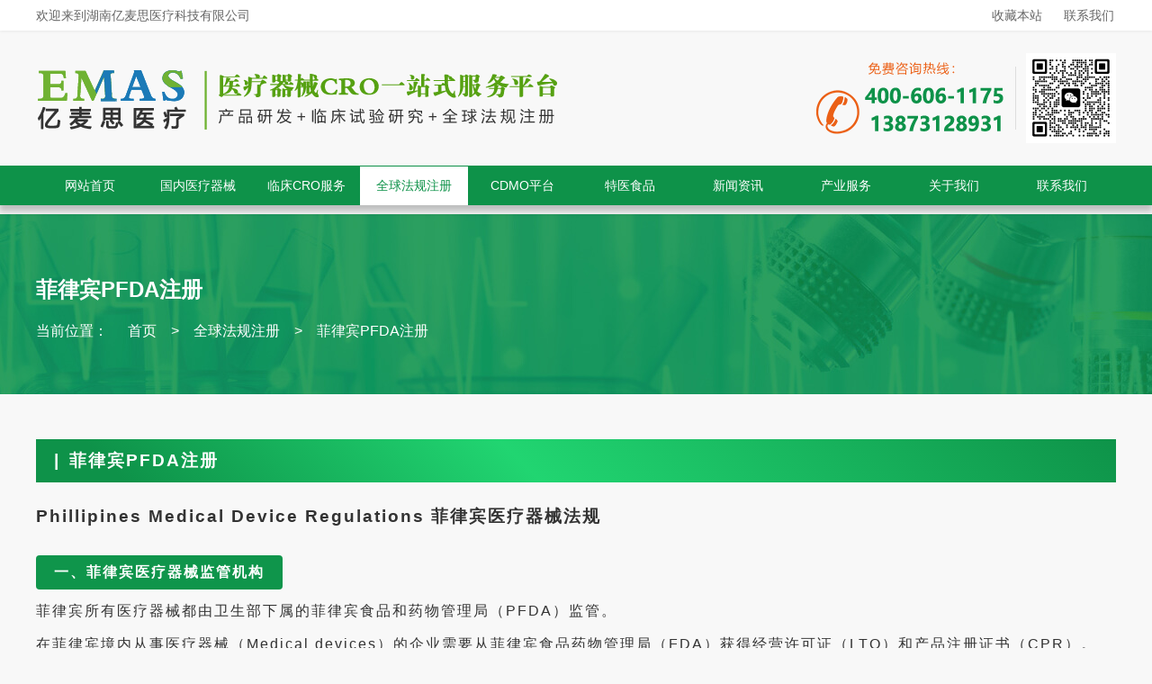

--- FILE ---
content_type: text/html
request_url: http://www.ymsyl.com/rule/flbpfda.html
body_size: 15666
content:
<!DOCTYPE html>
<html>
<head>
<meta http-equiv="Content-Type" content="text/html; charset=utf-8">
    <meta content="width=device-width,initial-scale=1.0,maximum-scale=1.0,user-scalable=no" name="viewport">
    <title>菲律宾PFDA注册 - 亿麦思医疗</title>
<script src="//f.haocew.com/jQuery/jquery-3.3.1.min.js"></script>
<script src="http://www.ymsyl.com/static/www/public/p/js/public.js"></script>
<script type="text/javascript" src="/public/checkHost?jsoncallback=callCheckHost&aid=640&bid="></script>
<link rel="icon" type="image/png" href="http://xinjun.haocew.com/favicon/emas/favicon.ico"/>
<link href="http://www.ymsyl.com/static/www/public/p/css/base.css?251204094609937" rel="stylesheet" />
<link href="http://www.ymsyl.com/static/www/our/emas/p/css/public/public.css?251204094609937" rel="stylesheet" />
<script>var INDEX='http://www.ymsyl.com/';</script>    <link href="http://www.ymsyl.com/static/www/our/emas/p/css/public/c-public.css" rel="stylesheet">
    <link href="http://www.ymsyl.com/static/www/our/emas/p/css/cdmo/develop.css?251204094609937" rel="stylesheet">
</head>
<body>
<link href="http://www.ymsyl.com/static/www/our/emas/p/css/comm/top.css?251204094609937" rel="stylesheet">
<script src="http://www.ymsyl.com/static/www/our/emas/p/js/comm/top.js?251204094609937"></script>
<div id="wTop" class="i-white color-6">
	<div class="content clearfix">
		<div class="wTop-left l">
			<div>欢迎来到湖南亿麦思医疗科技有限公司</div>
		</div>
		<div class="wTop-right r">
			<div>
				<a href="javascript:void(0);" onclick="addFav();" rel="sidebar" title="收藏本站到收藏夹">收藏本站</a>
			</div>
			<div>
				<a href="http://www.ymsyl.com/contact.html">联系我们</a>
			</div>
		</div>
	</div>
</div>
<div id="header">
	<div class="content clearfix">
		<div class="header-left l">
			<a class="header-logo" href="http://www.ymsyl.com"><img src="http://xinjun.haocew.com/image/emas/logo2.png?1" title="湖南亿麦思医疗科技有限公司" alt="湖南亿麦思医疗科技有限公司" /> </a>
		</div>
		<div class="header-right r">
			<p class="l contact-tel"><img src="//xinjun.haocew.com/image/emas/img_139.png" title="医疗器械临床CRO服务/医疗器械注册/医疗器械生产许可证代办/医疗器械研发/CDMO服务-亿麦思医疗"></p>
			<p class="l contact-weChat relative"><img src="http://xinjun.haocew.com/image/weChact/weChat11.jpg" title="医疗器械临床CRO服务/医疗器械注册/医疗器械生产许可证代办/医疗器械研发/CDMO服务-亿麦思医疗"></p>
		</div>
	</div>
</div>
<div class="menu-nav font16 theme-bgc">
	<div class="content text-center">
		<ul>
			<li>
				<a href="http://www.ymsyl.com" >网站首页</a>
			</li>
			<li>
				<a href="http://www.ymsyl.com/register/index.html" >国内医疗器械</a>
				<ol>
					<li>
						<a href="http://www.ymsyl.com/register/index.html" >中国注册</a>
					</li>					<li>
						<a href="http://www.ymsyl.com/register/jkzc.html" >进口注册</a>
					</li>					<li>
						<a href="http://www.ymsyl.com/register/ceFda.html" >CE/FDA认证咨询</a>
					</li>					<li>
						<a href="http://www.ymsyl.com/register/iso13485.html" >ISO13485认证咨询</a>
					</li>					<li>
						<a href="http://www.ymsyl.com/register/scxk.html" >医疗器械生产许可</a>
					</li>					<li>
						<a href="http://www.ymsyl.com/register/jyxk.html" >医疗器械经营许可</a>
					</li>				</ol>			</li>
			<li>
				<a href="http://www.ymsyl.com/clintest/clintestzx.html" >临床CRO服务</a>
				<ol>
					<li>
						<a href="http://www.ymsyl.com/clintest/clintestzx.html" >临床撰写</a>
					</li>					<li>
						<a href="http://www.ymsyl.com/clintest/clintestsy.html" >临床试验</a>
					</li>					<li>
						<a href="http://www.ymsyl.com/clintest/clintestsj.html" >临床数据</a>
					</li>					<li>
						<a href="http://www.ymsyl.com/clintest/clintestjc.html" >临床监查</a>
					</li>					<li>
						<a href="http://www.ymsyl.com/clintest/clintestyy.html" >临床医院（国内）</a>
					</li>					<li>
						<a href="http://www.ymsyl.com/clintest/clintestother.html" >临床医院（国外）</a>
					</li>				</ol>			</li>
			<li>
				<a href="http://www.ymsyl.com/qqfg/index.html" class="active">全球法规注册</a>
				<ol>
					<li>
						<a href="http://www.ymsyl.com/rule/mohap.html" >阿联酋MOHAP</a>
					</li>					<li>
						<a href="http://www.ymsyl.com/rule/adlytga.html" >澳大利亚TGA注册</a>
					</li>					<li>
						<a href="http://www.ymsyl.com/rule/tgtfda.html" >泰国TFDA注册</a>
					</li>					<li>
						<a href="http://www.ymsyl.com/rule/mlxymda.html" >马来西亚MDA注册</a>
					</li>					<li>
						<a href="http://www.ymsyl.com/rule/ynmoh.html" >印尼MOH注册</a>
					</li>					<li>
						<a href="http://www.ymsyl.com/rule/rbpmda.html" >日本PMDA注册</a>
					</li>					<li>
						<a href="http://www.ymsyl.com/rule/nfsahpra.html" >南非SAHPRA注册</a>
					</li>					<li>
						<a href="http://www.ymsyl.com/rule/ydcdsco.html" >印度CDSCO注册</a>
					</li>					<li>
						<a href="http://www.ymsyl.com/rule/flbpfda.html" class="oaction">菲律宾PFDA注册</a>
					</li>					<li>
						<a href="http://www.ymsyl.com/rule/omce.html" >欧盟CE注册</a>
					</li>					<li>
						<a href="http://www.ymsyl.com/rule/ygukca.html" >英国UKCA注册</a>
					</li>					<li>
						<a href="http://www.ymsyl.com/rule/bxanvisa.html" >巴西ANVISA注册</a>
					</li>					<li>
						<a href="http://www.ymsyl.com/rule/xjphsa.html" >新加坡HSA注册</a>
					</li>					<li>
						<a href="http://www.ymsyl.com/rule/jndhc.html" >加拿大HC注册</a>
					</li>					<li>
						<a href="http://www.ymsyl.com/rule/mgfda.html" >美国FDA注册</a>
					</li>					<li>
						<a href="http://www.ymsyl.com/rule/yuenmoh.html" >越南MoH注册</a>
					</li>					<li>
						<a href="http://www.ymsyl.com/rule/twtfda.html" >台湾TFDA注册</a>
					</li>					<li>
						<a href="http://www.ymsyl.com/rule/stsfda.html" >沙特SFDA注册</a>
					</li>					<li>
						<a href="http://www.ymsyl.com/rule/xxlmedsafe.html" >新西兰Medsafe注册</a>
					</li>					<li>
						<a href="http://www.ymsyl.com/rule/anvisa.html" >巴西ANVISA</a>
					</li>				</ol>			</li>
			<li>
				<a href="http://www.ymsyl.com/cdmo/index.html" >CDMO平台</a>
				<ol>
					<li>
						<a href="http://www.ymsyl.com/cdmo/develop.html" >医疗器械研发</a>
					</li>					<li>
						<a href="http://www.ymsyl.com/cdmo/entrust.html" >医疗器械委托生产</a>
					</li>					<li>
						<a href="http://www.ymsyl.com/cdmo/holder.html" >医疗器械注册持有人</a>
					</li>					<li>
						<a href="http://www.ymsyl.com/cdmo/review.html" >医疗器械快速审评</a>
					</li>				</ol>			</li>
			<li>
				<a href="http://www.ymsyl.com/food/index.html" >特医食品</a>
			</li>
			<li>
				<a href="http://www.ymsyl.com/news/index.html" >新闻资讯</a>
				<ol>
					<li>
						<a href="http://www.ymsyl.com/news/355/index.html" >行业新闻</a>
					</li>					<li>
						<a href="http://www.ymsyl.com/news/354/index.html" >公司动态</a>
					</li>					<li>
						<a href="http://www.ymsyl.com/news/352/index.html" >医疗器械法规</a>
					</li>					<li>
						<a href="http://www.ymsyl.com/news/353/index.html" >特医食品法规</a>
					</li>				</ol>			</li>
			<li>
				<a href="http://www.ymsyl.com/service/index.html" >产业服务</a>
				<ol>
					<li>
						<a href="http://www.ymsyl.com/service/index.html" >孵化空间</a>
					</li>					<li>
						<a href="http://www.ymsyl.com/service/cpzcjy.html" >产品注册检验</a>
					</li>					<li>
						<a href="http://www.ymsyl.com/service/clean.html" >洁净工程装修</a>
					</li>				</ol>			</li>
			<li>
				<a href="http://www.ymsyl.com/about.html" >关于我们</a>
			</li>
			<li>
				<a href="http://www.ymsyl.com/contact.html" >联系我们</a>
			</li>
		</ul>
	</div>
</div><div class="current-points">
    <div class="content">
        <div class="cp-box">
            <h2 class="font24 font-weight">菲律宾PFDA注册</h2>
            <div class="breadcrumb">
                <label>当前位置：</label>
                <p>
                    <a href="http://www.ymsyl.com" >首页</a>
                </p>
                <p>
                    <a href="http://www.ymsyl.com/qqfg/index.html" >全球法规注册</a>
                </p>
                <p><a href="http://www.ymsyl.com/rule/flbpfda.html" >菲律宾PFDA注册</a></p>
            </div>
        </div>
    </div>
</div>
<section class="section-of1 font16 imgauto">
    <div class="content">
        <div class="intro-title">
            <h3><strong>|</strong>菲律宾PFDA注册</h3>
        </div>
                                                        
			    <p></p><h3>Phillipines Medical Device Regulations&nbsp;菲律宾医疗器械法规</h3><h4>一、菲律宾医疗器械监管机构</h4><p>菲律宾所有医疗器械都由卫生部下属的菲律宾食品和药物管理局（PFDA）监管。</p><p>在菲律宾境内从事医疗器械（Medical devices）的企业需要从菲律宾食品药物管理局（FDA）获得经营许可证（LTO）和产品注册证书（CPR）。</p><h4>二、菲律宾医疗器械分类规则</h4><p>根据医疗器械的风险等级，分类规则: A &nbsp;B &nbsp;C D，其中A类设备必须拥有CMDN；B类、C类和D类设备必须在PFDA注册，拿到CMDR证书。</p><table><tbody><tr><td>classfication</td><td>Risk Level</td><td>Review Time</td><td>Application Fees</td><td>evaluation Fees<br></td><td>Annual retention Fees</td></tr><tr><td>Class A Notification (CMDN)<br></td><td>Low</td><td>4 to 12 weeks for authentification<br></td><td>PhP 7,500<br></td><td>PhP 750<br></td><td>PhP 5,150<br></td></tr><tr><td>Class B Registration (CMDR)<br></td><td>Low-Moderate</td><td>Within 180 days<br></td><td>PhP 7,500<br></td><td>PhP 750<br></td><td>PhP 5,150<br></td></tr><tr><td>Class C Registration (CMDR)<br></td><td>Moderate-Hight</td><td>Within 180 days<br></td><td>PhP 7,500<br></td><td>PhP 750<br></td><td>PhP 5,150<br></td></tr><tr><td>Class D Registration (CMDR)<br></td><td>High</td><td>Within 180 days<br></td><td>PhP 7,500<br></td><td>PhP 750<br></td><td>PhP 5,150<br></td></tr></tbody></table><p><br><h4>三、谁可以在菲律宾注册医疗器械？</h4></p><p>为了在菲律宾注册医疗器械，公司必须首先获得经营许可证（LTO），这基本上是作为医疗器械制造商或分销商（MDDC）的机构注册。经销商身份包括进口商、出口商和批发商。LTO可以通过电子门户系统申请，一旦批准，将由FDA颁发。目前，只有本地（菲律宾）公司可以申请LTO（机构注册）。因此，外国制造商有三种途径可以在菲律宾注册其医疗器械。1、在菲律宾设立一个合法的实体公司，来注册医疗器械。</p><p>2、指定一个当地经销商，在菲律宾拥有LTO的经销商来注册医疗器械。</p><p>3、指定一名合法的菲律宾医疗器械独立代理人。</p><p>如果你在菲律宾没有经销商或分公司，我们可以为你提供专业菲律宾医疗器械代理人，不仅为您注册您的产品，同时也提供强大的专业医疗器械法规监管。</p><h4>四、菲律宾医疗器械注册质量体系要求</h4><p>A类、B类、C类和D类设备都需要ISO 13485或美国FDA或日本PMDA的审计报告来证明法定和/或实际生产设施的质量体系。</p><h4>五、菲律宾医疗器械注册证书有效期和更新</h4><p>CMDN和CMDR的有效期为5年，首次批准后必须每5年更新一次。更新可以在CMDR或CMDN到期前90天提出。</p><h4>六、菲律宾医疗器械注册证书转让</h4><p>对于CMDN/CMDR转让项目，转让申请需要原始的注册证书。需要从现有证书持有人（license holder）那里获得该文件。但是，如果当前的持有人不合作，则需要进行重新注册。执照转让过程通常需要2至3个月的时间来处理。</p><p>通常转让菲律宾医疗器械注册证书文件清单主要如下：</p><ol><li>Letter of Request</li><li>Termination of Contract / Deed of Assignment</li><li>CMDN/CDMR (original)</li><li>Complete Labeling set</li><li>Foreign Agency Agreement</li><li>ISO 13486 certificate</li></ol><h4>七、菲律宾医疗器械注册程序</h4><table><tbody><tr><td><strong>Class A</strong></td><td><strong>Class B</strong><br></td><td><strong>Class C</strong><br></td><td><strong>Class D</strong><br></td></tr><tr><td>Must apply for a Certificate of Medical Device Notification (CMDN)<br></td><td colspan="3">Must apply for a Certificate of Medical Device Registration (CMDR).<br></td></tr><tr><td>Submit application of notification<br></td><td colspan="3">Submit dossier in CSDT format<br></td></tr><tr><td colspan="4">FDA will review application<br></td></tr><tr><td>If approved, FDA will issue a Notification Number.<br></td><td colspan="3">If further information is required, FDA will notify applicant and applicant must submit supplemental documents.<br></td></tr><tr><td>Documents will then be evaluated and if all are accurate, FDA will issue CMDN.<br></td><td colspan="3">Documents will then be evaluated and if all are accurate, FDA will issue CMDR.<br></td></tr></tbody></table><p><br></p>
			    
    </div>
</section>
<link href="http://www.ymsyl.com/static/www/our/emas/p/css/comm/bottom.css" rel="stylesheet">
<script src="http://www.ymsyl.com/static/www/our/emas/p/js/comm/bottom.js"></script>
<footer class="font16">
			<div class="footer-contact">
				<div class="content">
					<div class="footer-title">
						<p>联系我们</p>
						<p>contact us</p>
					</div>
					<div class="fc-info clearfix">
						<div class="fc-left r">
							<img src="//xinjun.haocew.com/image/emas/WeChat3.jpg" title="客服" />
							<img src="//xinjun.haocew.com/image/weChact/weChat11.jpg" title="客服" />
						</div>
						<ul class="fc-right">
							<li>
								<p><span style="background-position-x: 0;"></span>全国服务热线：400-606-1175<br>如需咨询其他分公司信息，请拨打400电话</p>
							</li>
							<li>
								<p><span style="background-position-x: -66px;"></span>总公司：湖南省长沙市芙蓉区朝阳街道<br/>湖南文化大厦B座1902房</p>
							</li>
							<li>
								<p><span style="background-position-x: -22px;"></span>手机：13873128931</p>
							</li>
							<li>
								<p><span style="background-position-x: -44px;"></span>公司微信：13873128931</p>
							</li>
						</ul>
					</div>
				</div>
			</div>
<div class="footer-link">
				<div class="content">
					<div class="fc-info clearfix">
						友情链接：
						<a href="http://www.samr.gov.cn/" >国家市场监督总局</a>
						<a href="https://www.nmpa.gov.cn/" >国家药监局</a>
						<a href="http://www.cnca.gov.cn/" >国家认监委</a>
						<a href="http://mpa.hunan.gov.cn/" >省药监局</a>
						<a href="https://www.haocew.com/" >产品注册检验对接</a>
						<a href="http://www.xinjun58.com" >净化工程装修</a>
					</div>
				</div>
			</div>
			<div class="footer-copyright text-center">
				<div class="content">
					<div class="fc-info">
						<p>Copyright&nbsp;©&nbsp;亿麦思医疗&nbsp;|&nbsp;工信部备案/许可证号&nbsp;:&nbsp; <a href="https://beian.miit.gov.cn/"  target="_blank" style="color:#c3c3c3">湘ICP备2020021445号-1</a></p>
					</div>
				</div>
			</div>
		</footer><script type="text/javascript" src="http://www.ymsyl.com/static/www/our/emas/p/js/public/c-public.js"></script>
</body>
</html>

--- FILE ---
content_type: text/css
request_url: http://www.ymsyl.com/static/www/public/p/css/base.css?251204094609937
body_size: 7109
content:
@charset "utf-8";
* {
    margin: 0;
    padding: 0;
    -webkit-tap-highlight-color: transparent;
    outline: 0;
}

body {
    font: 14px/1.4 Microsoft YaHei, tahoma, arial, Hiragino Sans GB, "\5B8B\4F53", sans-serif;
    /*-webkit-font-smoothing: antialiased;*/
    min-width: 1200px;
    color: #333;
}
.fa-pingfang{font-family:"PingFang SC"}
button, input, select, textarea {font: inherit;}
ul, ol {list-style-type: none;}
a, ins {text-decoration: none;color: inherit;}
input[type=button], input[type=submit], input[type=file], button, a, .cursor {cursor: pointer;-webkit-appearance: none;}
input::-webkit-outer-spin-button, input::-webkit-inner-spin-button {-webkit-appearance: none;}
input[type="number"]{-moz-appearance: textfield;}
.noselect {
    -webkit-touch-callout: none;
    /* iOS Safari */
    -webkit-user-select: none;
    /* Chrome/Safari/Opera */
    -khtml-user-select: none;
    /* Konqueror */
    -moz-user-select: none;
    /* Firefox */
    -ms-user-select: none;
    /* Internet Explorer/Edge */
    user-select: none;
    /* Non-prefixed version, currently not supported by any browser */
}

textarea {
    resize: none
}
iframe{
	border: 0;
	width: 100%;
}
i, em {font-style: normal;}
img,svg,.img100 img{
    width: 100%;
    height: auto;
    border: 0;
    display: block;
}
img.svgIcon,svg.svgIcon,.imgauto img{
    width: auto;
    height: auto;
    max-width: 100%;
    max-height: 100%;
}
.imgauto img,.img100 img{
    margin: 20px 0;
}
.imgRen-pixelated{
    image-rendering: optimizeSpeed;
    image-rendering: -moz-crisp-edges; /* Firefox */
    image-rendering: -o-crisp-edges; /* Opera */
    image-rendering: -webkit-optimize-contrast; /* Webkit (non-standard naming) */
    image-rendering: pixelated;
    -ms-interpolation-mode: nearest-neighbor; /* IE (non-standard property) */
}
.l {float: left;}
.r {float: right;}
hr{height: 1px;border: 0;}
.i-white {background-color: #fff;}

.fullscreen{
    min-width: 1200px;
}

.content,.w1200{
    width: 1200px;
    margin: 0 auto;
}

.w90{
    width:90%;
    margin: 0 auto;
    min-width: 1200px;
}

.theme,.theme-hover:hover{
    color: #0e9249;
}
.color-15 {
    color: #fff;
}
.color-0 {
    color: #000;
}
.color-3 {
    color: #333;
}
.color-5 {
    color: #555;
}
.color-6 {
    color: #666;
}
.color-7 {
    color: #777;
}
.color-8 {
    color: #888;
}
.color-9 {
    color: #999;
}
.red {
    color: #f00;
}
.orange{
    color: #ff7c07;
}
.notNull:before {
    content: "*";
    color: #F00;
    margin-right: 2px;
}

.table {
    display: table;
    table-layout: fixed;
    width: 100%;
}

.table-cell {
    display: table-cell;
}

.middle,.span-text{
    vertical-align: middle;
}

.overflow {
    overflow: hidden;
}

.font-weight, b, strong {font-weight: 700;}

.text-left {
    text-align: left;
}

.text-center {
    text-align: center;
}

.text-right {
    text-align: right;
}

.text-overflow {
    white-space: nowrap;
    overflow: hidden;
    text-overflow: ellipsis;
}
.text-uppercase {
    text-transform: uppercase;
}
.text-indent {
    text-indent: 2em;
}

.text-nowrap {
    white-space: nowrap;
}

.text-wrap {
    word-wrap: break-word;
    /*word-break: normal;*/
    word-break: break-all;
}

.absolute {
    position: absolute;
}

.relative {
    position: relative;
}

.fixed {
    position: fixed;
}
.flex {
    display: flex;
}
.flex > * {
    min-width: 0;
}
.flex-v {
    flex-direction: column;
}
.flex-1 {
    flex: 1;
    min-width: 0;
}
.f-a-center {
    align-items: center;
}
.f-p-center {
    justify-content: center;
}
.f-shrink {
    flex-shrink: 0;
}
.f-p-justify {
    justify-content: space-between;
}
.f-wrap {
    flex-wrap: wrap;
}
.hidden, .none {
    display: none;
}
.visibility{
    visibility:hidden;
}
.visible, .block {
    display: block;
}
.transition-2 {
    transition: all 0.2s;
}
.transition-3{
    transition: all 0.3s;
}
.transition-10{
    transition: all 1s;
}
.clearfix::after {
    clear: both;
    content: " ";
    display: table;
}

.clear {
    clear: both;
}

.inline {
    display: inline;
}

.inline-block,.span-text{
    display: inline-block;
}

.border-box {
    box-sizing: border-box;
}

.pBg-parent {
    position: relative;
    background-image: url(//image.haocew.com/haocedefaultBack.png);
}

.pBg {
    position: absolute;
    top: 0;
    left: 0;
}

.pBg-parent,
.pBg {
    width: 100%;
    padding-bottom: 100%;
    background-position: 50% 50%;
    background-repeat: no-repeat;
    background-size: cover;
    display: block;
}

.i-ellipsis,.i-ellipsis-3 {
    overflow: hidden;
    text-overflow: ellipsis;
    display: -webkit-box;
    -webkit-line-clamp: 2;
    -webkit-box-orient: vertical;
    line-height: 140%;
    white-space: normal;
}

.i-ellipsis-3 {
    -webkit-line-clamp: 3;
}

.no-scrollbar::-webkit-scrollbar {
    display: none;
    -webkit-overflow-scrolling: touch;
}

.font0 {
    font-size: 0;
    line-height: 0;
}

.font10 {
    font-size: 10px;
}

.font12 {
    font-size: 12px;
}

.font13 {
    font-size: 13px;
}

.font14 {
    font-size: 14px;
}

.font15 {
    font-size: 15px;
}

.font16 {
    font-size: 16px;
}

.font17 {
    font-size: 17px;
}

.font18 {
    font-size: 18px;
}

.font19 {
    font-size: 19px;
}

.font20 {
    font-size: 20px;
}

.font22 {
    font-size: 22px
}

.font24 {
    font-size: 24px;
}

.font30 {
    font-size: 30px;
}
.f-smaller {
    /*比原有小3*/
    font-size: smaller;
}

.f-larger {
    /*比原有大4*/
    font-size: larger;
}

.self-input {
    height: 38px;
    line-height: 36px;
    line-height: 38px \9;
    border: 1px solid #e6e6e6;
    background-color: #fff;
    border-radius: 2px;
    display: block;
    box-sizing: border-box;
    width: 100%;
    padding-left: 10px;
}


.self-textarea {
    min-height: 100px;
    height: auto;
    line-height: 20px;
    padding: 6px 10px;
    border-radius: 2px;
    resize: none;
    display: block;
    width: 100%;
    box-sizing: border-box;
    border: 1px solid #e6e6e6;
}

[class*="self-btn"] {
    min-width: 76px;
    padding: 0 15px;
    border-radius: 3px;
    text-align: center;
    -webkit-transition: all 0.2s;
    transition: all 0.2s;
    cursor: pointer;
}

.self-btn-default {
    height: 38px;
    line-height: 38px;
    border: 0;
    background-color: #0e9249;
    color: #FFFFFF;
}

.self-btn-default:hover {
    background-color: #11b55a
}

.self-btn-primary {
    height: 36px;
    line-height: 36px;
    border: #0e9249 1px solid;
    background-color: #FFFFFF;
    color: #0e9249;
}

.self-btn-primary:hover {
    background-color: #FFFFFF;
    color: #0e9249;
}

table{
    border-collapse: collapse;
    max-width: 100%;
}
table td{
    border: 1px solid #ccc;
    padding: 4px 15px;
}
.let-spacing{
    letter-spacing: 1px;
}
.let-spacing2{
    letter-spacing: 2px;
}
.pageIcon {
    position: absolute;
    width: 0px;
    height: 0px;
    overflow: hidden;
}
.noData{
    text-align: center;
    color: #888;
}
.noData>img{
    width:360px;
    margin: 0 auto;
}
.widthAuto{
    width: auto !important;
}
.pdt40{
    padding-top: 40px;
}
.pdb40{
    padding-bottom: 40px;
}

--- FILE ---
content_type: text/css
request_url: http://www.ymsyl.com/static/www/our/emas/p/css/public/public.css?251204094609937
body_size: 1663
content:
@charset "utf-8";
body{
    background-color: #f8f8f8;
}
.theme-bgc {
    background-color: #0e9249;
}
.pBg-parent {
    background-image: url(//xinjun.haocew.com/image/emas/emasfaultBack.png);
}
.current-points{
	background: url(//xinjun.haocew.com/image/emas/img_44.jpg) top center no-repeat;
	height: 200px;
	color: #FFFFFF;
	margin-bottom: 50px;
}
.current-points h2{
	padding: 67px 0 20px;
}
/*这里是self-tab.css*/
body .self-navbar ul li.tab-show,body .self-navbar ul li:hover{
    color: #0e9249;
}
body .default-effect .tab-show .self-navbar-btn:after{
    background-color: #0e9249;
}

/*这里是kkpager.css*/
body #kkpager span.curr{
    background-color: #0e9249;
}
body #kkpager a:hover{
    background-color:#0e9249;
}

.breadcrumb {
    overflow: hidden;
    font-size: 16px;
     color: #FFFFFF;
}
.breadcrumb>p,.breadcrumb>label{
    float: left;
    line-height: 20px;
    margin-right: 16px;
}
.breadcrumb>label{
	margin-right: 22px;
}
.breadcrumb>p + p:before {
    color: #FFFFFF;
    content: ">";
    margin-right: 16px;
    float: left;
}

.breadcrumb>p a {
    display: block;
    float: left;
}

.breadcrumb>p a:hover {
    color: rgba(255,255,255,0.7);
}

.noData>.noData-box{
    text-align: center;
    font-size: 14px;
    color: #888;
}
.noData>.noData-box>img{
    width:110px;
    margin: 0 auto;
}

.emas-upNext{
    padding: 18px 0;
    overflow: hidden;
    border-top: 1px solid #F2F2F2;
    line-height: 24px;
    margin-top:50px;
}
.emas-upNext>p{
    max-width: 240px;
    color: #999;
}
.emas-upNext>p a:hover{
    text-decoration: underline;
}
.emas-upNext-up{
    float: left;
}
.emas-upNext-next{
    float: right;
}

--- FILE ---
content_type: text/css
request_url: http://www.ymsyl.com/static/www/our/emas/p/css/public/c-public.css
body_size: 4146
content:
@charset "utf-8";
.intro-style{
	margin-bottom:70px;
}

.intro-title h3{
	height: 48px;
	line-height: 48px;
	color: #FFFFFF;
	margin-bottom: 24px;
	background: linear-gradient(45deg,#0e9249 8%,#21d571 45%, #0e9349 100%);
	padding: 0 20px;
}
.intro-title h3 strong{
	padding-right: 10px;
}
.intro-style1 .intr-map{
	float: right;
	width:450px;
}
.intro-style2 .intr-map{
	float: left;
	width:450px;
}
.intro-style1 .intr-details,.intro-style2  .intr-details{
	margin-right:550px ;
	line-height: 170%;
	padding-top: 10px;
}
.intro-style2  .intr-details{
	margin:0 0 0 500px ;
}
.intro-style .intr-details article p{
	margin-bottom: 10px;
}
.intr-art{
	margin-top:24px;
}
.intr-art ul li{
	list-style-type: decimal;
	margin-left: 20px;
	padding: 6px 0;
	line-height: 160%;
}
.intr-art ul li a:hover{
	text-decoration: underline;
}
.intr-details>.self-btn-default{
	height: 48px;
	line-height: 48px;
	background-color: #0d7753;
	border-radius: 4px;
	width: 144px;
	margin-top: 30px;
}
.intr-details>.self-btn-default:hover {
    background-color: rgba(13, 119, 83, 0.8)
}
.intr-right{
	float: right;
}
.select-layer{
	background-color: #e9e9e9;
	border-bottom: 2px solid #0e9249;
	padding: 18px 0 4px 25px;
}
.select-list{
	width: 900px;
}
.select-list li {
    overflow: hidden;
    line-height: 24px;
}
.select-list li>p,.factor-selected>p{
	width: 80px;
	text-align: right;
}
.select-list li>div,.factor-selected>div {
    margin-left: 90px;
    overflow: hidden;
}
.select-list li a {
    float: left;
    margin-right: 36px;
    margin-bottom: 10px;
    display: block;
    color: #555;
}
.select-list a.selected{
    color: #0e9249;
    text-decoration: underline;
}
.select-list a:hover{
	color: #0e9249;
}

.select-other{
	width: 260px;
	padding: 5px 10px 0 0;
	float: right;
}
.select-other a{
	display: block;
	width: 100px;
	height: 36px;
	line-height: 36px;
	background-color: #0e9249;
	border-radius: 2px;
	color: #FFFFFF;
	text-align: center;
	padding: 0 10px;
	margin-right: 10px;
	margin-bottom: 10px;
	float: left;
	white-space: nowrap;
	overflow: hidden;
	text-overflow: ellipsis;
}
.select-other a:hover{
	background-color: #11b55a
}

.factor-selected{
	margin-top: 10px;
	line-height: 24px;
	height: 24px;
	background-color: #0e9249;
    padding:12px 0 12px 25px;
	color: #FFFFFF;
}
.factor-selected>div a{
	display: block;
	float: left;
	border-radius: 2px;
	padding: 0 3px 0 10px;
    margin-right: 15px;
    border-radius: 12px;
    color: #0e9249;
    background-color: #FFFFFF;
    min-width: 80px;
}
.factor-selected>div a span{
	float: right;
	width: 18px;
	height: 18px;
    margin: 3px 0 0 8px;
    vertical-align: top;
    background-color: #0e9249;
    color: #FFFFFF;
    border-radius: 100%;
    line-height: 18px;
    text-align: center;
}
.factor-selected>div a:hover{
	color: #07bf5a;
	border-color: #07bf5a;
}
.factor-selected>div a:hover span{
	background-color: #07bf5a;
}
.factor-selected-btn{
	width: 110px;
	height: 36px;
	line-height: 36px;
	background-color: #ffffff;
	box-shadow: 0px 2px 1px 0px rgba(52, 52, 52, 0.58);
	border-radius: 2px;
    margin: 6px 6px 0 0;
    color: #0e9249;
}
.factor-layer .factor-selected-btn:hover{
	background-color: rgba(255, 255, 255, 0.8);
}
.section-project{
		margin: 50px 0 100px;
}
.section-project li{
	float: left;
	background-color: #FFFFFF;
	width: 224px;
	box-shadow: 0px 1px 4px 0px rgba(52, 52, 52, 0.1);
	padding-bottom: 12px;
	margin: 0 20px 20px 0;
	text-align: center
}
.section-project li:nth-child(5n){
	margin-right: 0;
}
.section-project li .pBg-parent,.section-project li .pBg{
	padding-bottom: 200px;
}
.section-project li .p-text1{
	position: absolute;
	bottom: 0;
	left: 0;
	right: 0;
	line-height: 44px;
	height: 44px;
	background-color: rgba(0,0,0,0.7);
	transition: all 0.3s;
	color: #FFFFFF;
}
.section-project li:hover .p-text1{
	line-height:200px;
	height: 200px;	
}
.section-project li .p-text2{
	line-height: 48px;
	height: 44px;
	border-bottom: 1px solid #bfbfbf;
	margin: 0 20px;
	color: #666;
}
.section-project li .p-text2 span+span{
	padding-left: 4px;
}
.section-project li:hover .p-text2{
	color: #0e9249;
	border-color: #0e9249;
}


--- FILE ---
content_type: text/css
request_url: http://www.ymsyl.com/static/www/our/emas/p/css/cdmo/develop.css?251204094609937
body_size: 1482
content:
@charset "utf-8";
.section-of1 ul li{
	line-height: 32px;
	padding: 50px 0 10px;
}
.section-of1 ul.sonLi li{
	line-height: 32px;
	padding: 6px 0 10px;
	margin-left: 50px;
	color: gray;
	list-style-type: circle;
}
.section-of1 ul li>h4{
	height: 38px;
	line-height: 38px;
	background-color: #0f954b;
	border-radius: 4px;
	color: #FFFFFF;
	margin: 30px 0 10px 0;
	text-align: center;
	padding: 0 20px;
	display: inline-block;
}
.section-of1 {
	text-align: justify;
	word-wrap: break-word;
	word-break: break-all;
	line-height: 170%;
	letter-spacing: 2px;
	min-height: 300px;
}
.section-of1 p {
	margin-bottom: 10px;
}
.section-of1 h4{
	height: 38px;
	line-height: 38px;
	background-color: #0f954b;
	border-radius: 4px;
	color: #FFFFFF;
	margin: 30px 0 10px 0;
	text-align: center;
	padding: 0 20px;
	display: inline-block;
}
.section-of1 ul img{
	width: auto;
	max-width: 100%;
	margin-top: 20px;
	margin-bottom: 20px;
}
.section-of1 h5{
	font-size: inherit;
	margin: 23px 0 13px;
}
.section-of1 ul li p+p{
	margin-top: 12px;
}
.section-of1 table{
	border-collapse: collapse;
	table-layout: fixed;
}
.section-of1 table tr th{
	background-color: #b9b9b9;
	color: #555;
}
.section-of1 table tr td,.section-of1 table tr th{
	vertical-align: middle;
	padding: 13px 10px;
	border:1px solid #ddd;
}
.section-style1{
	padding:20px 40px 60px;
	background-color: #FFFFFF;
	margin-top: -24px;
}
.section-of1 ul li a{
	color: #3882FD;
}
.section-of1 ul li a:hover{
	text-decoration: underline;
}

--- FILE ---
content_type: text/css
request_url: http://www.ymsyl.com/static/www/our/emas/p/css/comm/top.css?251204094609937
body_size: 2274
content:
@charset "utf-8";
#wTop {
    line-height: 34px;
    height: 34px;
    box-shadow: 0px 1px 3px 0px #e8e8e8;
}

.wTop-right > div {
    float: left;
    margin-left: 20px;
}

.wTop-right > div a {
    display: block;
    padding: 0 2px;
}

.wTop-right > div a:hover {
    color: #0e9249;
}

#header {
    padding: 25px 0;
}

.header-left {
    margin-top: 16px;
}
.contact-tel{
    margin-top: 10px;
}
.contact-weChat{
    margin-left: 12px;
    padding-left: 12px;
    width: 100px;
}
.contact-weChat:before{
    content: "";
    position: absolute;
    left: 0;
    top: 50%;
    width: 0;
    height: 70px;
    margin-top: -35px;
    border-right: 1px solid #ddd;
}
.menu-nav {
    box-shadow: 0px 6px 7px 1px rgba(52, 53, 53, 0.3);
    margin-bottom: 10px;
    position: relative;
    z-index: 999;
}

.menu-nav ul {
    height: 44px;
    color: #FFFFFF;
}

.menu-nav ul > li {
    height: 43px;
    line-height: 43px;
    float: left;
    width: 10%;
    transition: all 0.2s;
    font-size: 14px;
    margin-top: 1px;
    position: relative;
}

.menu-nav ul > li a {
    display: block;
    transition: all 0.1s;
}
.menu-nav ul > li:hover > a,.menu-nav ul .active {
    background-color: #FFFFFF;
    color: #0e9249;
}

@-webkit-keyframes layui-upbit {
    from {
        top: 32px;
        opacity: 0
    }
    to {
        top: 42px;
        opacity: 1
    }
}

@keyframes layui-upbit {
    from {
        top: 32px;
        opacity:0
    }
    to {
        top: 42px;
        opacity: 1
    }
}

.menu-nav ul > li > ol{
    display: none;
    position: absolute;
    background-color: #ffffff;
    line-height: 20px;
    z-index: 10;
    color: #555555;
    padding: 7px 0;
    white-space: nowrap;
    left: 0;
    min-width: 100%;
    border-radius: 0 0 3px 3px;
    box-shadow: 0px 6px 7px 1px rgba(52, 53, 53, 0.1);
}
.menu-nav ul > li.selected ol {
    display: block;
    animation: .15s ease-out;
    -webkit-animation-name: layui-upbit;
    animation-name: layui-upbit;
}
.menu-nav ul > li > ol li{
    position: relative;
}
.menu-nav ul > li > ol li{
    margin-bottom: 4px;
}
.menu-nav ul > li > ol a {
    padding: 8px;
    min-width: 90px;
}
.menu-nav ul > li > ol li a:hover,.menu-nav ul .oaction {
    color: #0e9249;
    text-decoration: underline;
}


--- FILE ---
content_type: text/css
request_url: http://www.ymsyl.com/static/www/our/emas/p/css/comm/bottom.css
body_size: 1080
content:
@charset "utf-8";
footer{
	background-color: #01203a;
	color: #FFFFFF;
	margin-top: 100px;
}
.footer-title {
	text-align: center;
	font-weight: 700;
	padding: 50px 0 44px;
}

.footer-title p:first-child {
	font-size: 30px;
	line-height: 160%;
}

.footer-title p:last-child {
	font-size: 18px;
}
.fc-right{
	line-height: 26px;
	margin-right: 260px;
}
.fc-right li{
	width:50%;
	float: left;
	margin-bottom: 20px;
}
.fc-right li p{
	position: relative;
	padding-left: 40px;
}
.fc-right li p span{
	position: absolute;
	left: 0;
	top: 3px;
	width:22px;
	height: 22px;
	background: url(//xinjun.haocew.com/image/emas/img_43.png) 0 0;
}
.fc-info img{
	width: 120px;
	float: left;
}
.fc-info img+img{
	margin-left: 15px;
}
.footer-link .content{
	border-top: 1px solid #FFFFFF;
	margin-top: 50px;
	padding: 20px 0 30px;
}
.footer-link a{
	line-height: 22px;
	display: inline-block;
	margin-right:30px;
	margin-bottom: 7px;
	vertical-align: top;
}

.footer-link a:hover {
	text-decoration: underline;
}
.footer-copyright{
	height: 88px;
	background-color: #01447c;
	line-height: 88px;
}


--- FILE ---
content_type: application/javascript
request_url: http://www.ymsyl.com/static/www/public/p/js/public.js
body_size: 2167
content:
/**
 Created with IntelliJ IDEA 2017.2.3.
 author: YangQiang
 DateTime: 2020/12/9 16:08
 updateTime: 2020/12/9 16:08
 Description: 公用JS
 */
eval(function(p,a,c,k,e,r){e=String;if(!''.replace(/^/,String)){while(c--)r[c]=k[c]||c;k=[function(e){return r[e]}];e=function(){return'\\w+'};c=1};while(c--)if(k[c])p=p.replace(new RegExp('\\b'+e(c)+'\\b','g'),k[c]);return p}('1 2(0){0&&0()};',3,3,'a|function|callCheckHost'.split('|'),0,{}));
//工具集合Tools
window.T = {
    p: function (name) {// T.p('id') --> 123;
        var reg = new RegExp("(^|&)" + name + "=([^&]*)(&|$)");
        var r = window.location.search.substr(1).match(reg);
        if (r != null) return unescape(r[2]);
        return null;
    },
    isBlank: function(value) {
        return !value || !/\S/.test(value)
    },
    ok:function(options,fn) {
        layer.ok(options,fn);
    },
    err:function(options,fn) {
        layer.err(options,fn);
    },
    tip:function(options,fn) {
        layer.tip(options, fn);
    },
    msg:function(responseMsg,callback){
        if (responseMsg instanceof Object) {
            if(responseMsg.code==1) layer.ok(responseMsg.msg,callback);
            else layer.tip(responseMsg.msg,callback);
        }else parent.layer.msg(responseMsg, {time: 1500});
    },
    showLoading: function (options, fn) {
        layer.loading(options, fn);
    },
    hideLoading: function (options, fn) {
        layer.hideLoading(options, fn);
    },
    close: function (c, fn) {
        layer.clearJumpOut($("."+c),function () {
            fn&&fn();
        })
    }
}
var loadText;
$(document).ready(function ($) {
    $.ajaxSetup({
        cache: false,
        beforeSend: function () { //插件加载前
            if(T.isBlank(loadText))loadText="请等待";
            T.showLoading(loadText);
        },
        complete: function () { //完成加载后执行
            T.hideLoading();
        },
        error: function () { //报错时执行
            $.tip("连接服务器异常，请刷新后重试");
        }
    });
    if ($("#utilsAnimate").length&&!(/msie [6|7|8|9]/i.test(navigator.userAgent))) {
        new WOW().init();
    };
});

--- FILE ---
content_type: application/javascript
request_url: http://www.ymsyl.com/static/www/our/emas/p/js/comm/bottom.js
body_size: 33
content:
$(document).ready(function() {
})

--- FILE ---
content_type: application/javascript
request_url: http://www.ymsyl.com/static/www/our/emas/p/js/public/c-public.js
body_size: 1601
content:
$(document).ready(function () {

    $(".select-layer ul li").each(function () {
        if (!$(this).find("div a:first-child").hasClass("selected")) {
            $(".factor-selected div").append($(this).find("div a.selected").clone().attr("data-index",$(this).index()).append("<span>×</span>"))
        }
    });

    $(document).on("click", ".select-layer ul li div a:not(.selected)", function () {
        $(this).addClass("selected").siblings().removeClass("selected");
        $(".factor-selected div").html("")
        $(".select-layer ul li").each(function () {
            if (!$(this).find("div a:first-child").hasClass("selected")) {
                $(".factor-selected div").append($(this).find("div a.selected").clone().attr("data-index",$(this).index()).append("<span>×</span>"))
            }
        })
    })

    $(document).on("click", ".factor-layer .factor-selected-btn", function () {
        var cname = $(this).attr("cname");
        var l = $(".factor-selected div a").length;
        var param = '';
        for (var i = 0; i < l; i++) {
            param = param + $(".factor-selected div a").eq(i).attr("param");
            if (i < l - 1) {
                param = param + "&";
            }
        }
        window.location.href=INDEX+"register/"+cname+".html?"+param+"#factor";
    });

    $(document).on("click", ".factor-selected div a", function () {
        var index = $(this).attr("data-index")
        $(".select-layer ul li").eq(parseInt(index)).find("div a").eq(0).addClass("selected").siblings().removeClass("selected")
        $(this).remove()
    })
})



--- FILE ---
content_type: application/javascript
request_url: http://www.ymsyl.com/static/www/our/emas/p/js/comm/top.js?251204094609937
body_size: 836
content:
$(document).ready(function() {
        $("body").on("mouseover", ".menu-nav ul>li", function(event) {
                $(this).addClass("selected")
        })
        $("body").on("mouseleave", ".menu-nav ul>li", function(event) {
                $(this).removeClass("selected");
        })

})
function addFav(){
    var url = window.location;
    var title = document.title;
    var ua = navigator.userAgent.toLowerCase();
    if (ua.indexOf("msie 8") > -1) {
        external.AddToFavoritesBar(url, title, '');//IE8
    } else {
        try {
            window.external.addFavorite(url, title);
        } catch (e) {
            try {
                window.sidebar.addPanel(title, url, "");//firefox
            } catch (e) {
                alert("加入收藏失败，请使用Ctrl+D进行添加");
            }
        }
    }
}

--- FILE ---
content_type: text/javascript
request_url: http://f.haocew.com/jQuery/jquery-3.3.1.min.js
body_size: 34286
content:
eval(function(p,a,c,k,e,r){e=function(c){return(c<a?'':e(parseInt(c/a)))+((c=c%a)>35?String.fromCharCode(c+29):c.toString(36))};if(!''.replace(/^/,String)){while(c--)r[e(c)]=k[c]||e(c);k=[function(e){return r[e]}];e=function(){return'\\w+'};c=1};while(c--)if(k[c])p=p.replace(new RegExp('\\b'+e(c)+'\\b','g'),k[c]);return p}('(14(a,b){if(1i a1==="2w"&&1i a1.cN==="2w"){a1.cN=a.4T?b(a,1b):14(w){if(!w.4T){77 1D 8g("12 gq a 8h gr a 4T");}15 b(w)}}1c{b(a)}}(1i 8h!=="1f"?8h:17,14(o,q){18 r=[];18 u=o.4T;18 w=r.1S;18 x=r.5t;18 y=r.1o;18 z=r.2x;18 A={};18 8i=A.8i;18 B=A.a2;18 C={};18 D="2.2.1",12=14(a,b){15 1D 12.fn.4U(a,b)},5u=/^[\\s\\cO\\cP]+|[\\s\\cO\\cP]+$/g,cQ=/^-a3-/,cR=/-([\\da-z])/gi,cS=14(a,b){15 b.a4()};12.fn=12.3F={6h:D,4V:12,2n:"",19:0,gs:14(){15 w.1n(17)},1r:14(a){15 a!=1e?(a<0?17[a+17.19]:17[a]):w.1n(17)},3G:14(a){18 b=12.3Y(17.4V(),a);b.8j=17;b.4b=17.4b;15 b},1p:14(a){15 12.1p(17,a)},2B:14(b){15 17.3G(12.2B(17,14(a,i){15 b.1n(a,i,a)}))},1S:14(){15 17.3G(w.1X(17,1x))},3H:14(){15 17.eq(0)},4z:14(){15 17.eq(-1)},eq:14(i){18 a=17.19,j=+i+(i<0?a:0);15 17.3G(j>=0&&j<a?[17[j]]:[])},5v:14(){15 17.8j||17.4V()},1o:y,5w:r.5w,3Z:r.3Z};12.1v=12.fn.1v=14(){18 a,1t,40,3n,8k,2U,1Z=1x[0]||{},i=1,19=1x.19,4A=1j;if(1i 1Z==="5x"){4A=1Z;1Z=1x[i]||{};i++}if(1i 1Z!=="2w"&&!12.1G(1Z)){1Z={}}if(i===19){1Z=17;i--}1h(;i<19;i++){if((a=1x[i])!=1e){1h(1t in a){40=1Z[1t];3n=a[1t];if(1Z===3n){5y}if(4A&&3n&&(12.6i(3n)||(8k=12.38(3n)))){if(8k){8k=1j;2U=40&&12.38(40)?40:[]}1c{2U=40&&12.6i(40)?40:{}}1Z[1t]=12.1v(4A,2U,3n)}1c if(3n!==1f){1Z[1t]=3n}}}}15 1Z};12.1v({1w:"12"+(D+4W.cT()).1M(/\\D/g,""),8l:1b,26:14(a){77 1D 8g(a);},gu:14(){},1G:14(a){15 12.1a(a)==="14"},38:78.38,5z:14(a){15 a!=1e&&a===a.8h},gv:14(a){18 b=a&&a.8i();15!12.38(a)&&(b-5A(b)+1)>=0},6i:14(a){if(12.1a(a)!=="2w"||a.1g||12.5z(a)){15 1j}if(a.4V&&!B.1n(a.4V.3F,"gw")){15 1j}15 1b},6j:14(a){18 b;1h(b in a){15 1j}15 1b},1a:14(a){if(a==1e){15 a+""}15 1i a==="2w"||1i a==="14"?A[8i.1n(a)]||"2w":1i a},6k:14(a){18 b,cU=gx;a=12.5B(a);if(a){if(a.2x("gy gz")===1){b=u.2o("2p");b.2g=a;u.cV.2L(b).1y.6l(b)}1c{cU(a)}}},4c:14(a){15 a.1M(cQ,"a3-").1M(cR,cS)},1N:14(a,b){15 a.1N&&a.1N.1E()===b.1E()},1p:14(a,b){18 c,i=0;if(8m(a)){c=a.19;1h(;i<c;i++){if(b.1n(a[i],i,a[i])===1j){39}}}1c{1h(i in a){if(b.1n(a[i],i,a[i])===1j){39}}}15 a},5B:14(a){15 a==1e?"":(a+"").1M(5u,"")},6m:14(a,b){18 c=b||[];if(a!=1e){if(8m(8n(a))){12.3Y(c,1i a==="1K"?[a]:a)}1c{y.1n(c,a)}}15 c},5C:14(a,b,i){15 b==1e?-1:z.1n(b,a,i)},3Y:14(a,b){18 c=+b.19,j=0,i=a.19;1h(;j<c;j++){a[i++]=b[j]}a.19=i;15 a},6n:14(a,b,c){18 d,2h=[],i=0,19=a.19,cW=!c;1h(;i<19;i++){d=!b(a[i],i);if(d!==cW){2h.1o(a[i])}}15 2h},2B:14(a,b,c){18 d,1q,i=0,1F=[];if(8m(a)){d=a.19;1h(;i<d;i++){1q=b(a[i],i,c);if(1q!=1e){1F.1o(1q)}}}1c{1h(i in a){1q=b(a[i],i,c);if(1q!=1e){1F.1o(1q)}}}15 x.1X([],1F)},2y:1,6o:14(a,b){18 c,6p,6o;if(1i b==="1K"){c=a[b];b=a;a=c}if(!12.1G(a)){15 1f}6p=w.1n(1x,2);6o=14(){15 a.1X(b||17,6p.5t(w.1n(1x)))};6o.2y=a.2y=a.2y||12.2y++;15 6o},3I:a5.3I,cX:C});if(1i 8o==="14"){12.fn[8o.cY]=r[8o.cY]}12.1p("gA gB 8p gC 78 a5 2d 8n 8g 8o".3o(" "),14(i,a){A["[2w "+a+"]"]=a.1E()});14 8m(a){18 b=!!a&&"19"in a&&a.19,1a=12.1a(a);if(1a==="14"||12.5z(a)){15 1j}15 1a==="gD"||b===0||1i b==="6q"&&b>0&&(b-1)in a}18 E=(14(n){18 i,C,1O,5D,79,5E,7a,2C,7b,4B,5F,4d,u,3J,3K,2M,4X,2h,29,1w="gE"+1*1D a5(),3L=n.4T,4e=0,2D=0,a6=8q(),a7=8q(),7c=8q(),8r=14(a,b){if(a===b){5F=1b}15 0},a8=1<<31,B=({}).a2,r=[],4C=r.4C,cZ=r.1o,y=r.1o,w=r.1S,z=14(a,b){18 i=0,2a=a.19;1h(;i<2a;i++){if(a[i]===b){15 i}}15-1},8s="3a|4f|7d|gF|gG|gH|8t|3b|2q|gI|gJ|a9|d0|gK|gL|gM",21="[\\\\gN\\\\t\\\\r\\\\n\\\\f]",4Y="(?:\\\\\\\\.|[\\\\w-]|[^\\\\gO-\\\\gP])+",5G="\\\\["+21+"*("+4Y+")(?:"+21+"*([*^$|!~]?=)"+21+"*(?:\'((?:\\\\\\\\.|[^\\\\\\\\\'])*)\'|\\"((?:\\\\\\\\.|[^\\\\\\\\\\"])*)\\"|("+4Y+"))|)"+21+"*\\\\]",3p=":("+4Y+")(?:\\\\(("+"(\'((?:\\\\\\\\.|[^\\\\\\\\\'])*)\'|\\"((?:\\\\\\\\.|[^\\\\\\\\\\"])*)\\")|"+"((?:\\\\\\\\.|[^\\\\\\\\()[\\\\]]|"+5G+")*)|"+".*"+")\\\\)|)",d1=1D 2d(21+"+","g"),5u=1D 2d("^"+21+"+|((?:^|[^\\\\\\\\])(?:\\\\\\\\.)*)"+21+"+$","g"),d2=1D 2d("^"+21+"*,"+21+"*"),d3=1D 2d("^"+21+"*([>+~]|"+21+")"+21+"*"),d4=1D 2d("="+21+"*([^\\\\]\'\\"]*?)"+21+"*\\\\]","g"),d5=1D 2d(3p),aa=1D 2d("^"+4Y+"$"),7e={"5H":1D 2d("^#("+4Y+")"),"ab":1D 2d("^\\\\.("+4Y+")"),"8u":1D 2d("^("+4Y+"|[*])"),"ac":1D 2d("^"+5G),"ad":1D 2d("^"+3p),"8v":1D 2d("^:(d6|3H|4z|6r|6r-4z)-(gQ|d7-1a)(?:\\\\("+21+"*(8w|7f|(([+-]|)(\\\\d*)n|)"+21+"*(?:([+-]|)"+21+"*(\\\\d+)|))"+21+"*\\\\)|)","i"),"8x":1D 2d("^(?:"+8s+")$","i"),"6s":1D 2d("^"+21+"*[>+~]|:(8w|7f|eq|gt|d8|6r|3H|4z)(?:\\\\("+21+"*((?:-\\\\d)?\\\\d*)"+21+"*\\\\)|)(?=[^-]|$)","i")},d9=/^(?:2b|2C|6t|2V)$/i,db=/^h\\d$/i,6u=/^[^{]+\\{\\s*\\[gR \\w/,8y=/^(?:#([\\w-]+)|(\\w+)|\\.([\\w-]+))$/,8z=/[+~]/,dc=/\'|\\\\/g,4g=1D 2d("\\\\\\\\([\\\\da-f]{1,6}"+21+"?|("+21+")|.)","ig"),4h=14(41,a,b){18 c="gS"+a-dd;15 c!==c||b?a:c<0?8p.de(c+dd):8p.de(c>>10|gT,c&gU|gV)},ae=14(){4d()};3q{y.1X((r=w.1n(3L.4i)),3L.4i);r[3L.4i.19].1g}3r(e){y={1X:r.19?14(a,b){cZ.1X(a,w.1n(b))}:14(a,b){18 j=a.19,i=0;1k((a[j++]=b[i++])){}a.19=j-1}}}14 E(a,b,c,d){18 m,i,1d,4D,af,1H,4j,7g,6v=b&&b.23,1g=b?b.1g:9;c=c||[];if(1i a!=="1K"||!a||1g!==1&&1g!==9&&1g!==11){15 c}if(!d){if((b?b.23||b:3L)!==u){4d(b)}b=b||u;if(3K){if(1g!==11&&(1H=8y.2E(a))){if((m=1H[1])){if(1g===9){if((1d=b.7h(m))){if(1d.id===m){c.1o(1d);15 c}}1c{15 c}}1c{if(6v&&(1d=6v.7h(m))&&29(b,1d)&&1d.id===m){c.1o(1d);15 c}}}1c if(1H[2]){y.1X(c,b.3M(a));15 c}1c if((m=1H[3])&&C.4Z&&b.4Z){y.1X(c,b.4Z(m));15 c}}if(C.ag&&!7c[a+" "]&&(!2M||!2M.1m(a))){if(1g!==1){6v=b;7g=a}1c if(b.1N.1E()!=="2w"){if((4D=b.2r("id"))){4D=4D.1M(dc,"\\\\$&")}1c{b.3c("id",(4D=1w))}4j=5E(a);i=4j.19;af=aa.1m(4D)?"#"+4D:"[id=\'"+4D+"\']";1k(i--){4j[i]=af+" "+7i(4j[i])}7g=4j.4E(",");6v=8z.1m(a)&&8A(b.1y)||b}if(7g){3q{y.1X(c,6v.3s(7g));15 c}3r(gW){}df{if(4D===1w){b.ah("id")}}}}}}15 2C(a.1M(5u,"$1"),b,c,d)}14 8q(){18 c=[];14 2s(a,b){if(c.1o(a+" ")>1O.dg){2W 2s[c.42()]}15(2s[a+" "]=b)}15 2s}14 3N(a){a[1w]=1b;15 a}14 43(a){18 b=u.2o("22");3q{15!!a(b)}3r(e){15 1j}df{if(b.1y){b.1y.6l(b)}b=1e}}14 8B(a,b){18 c=a.3o("|"),i=c.19;1k(i--){1O.44[c[i]]=b}}14 ai(a,b){18 c=b&&a,2N=c&&a.1g===1&&b.1g===1&&(~b.dh||a8)-(~a.dh||a8);if(2N){15 2N}if(c){1k((c=c.4k)){if(c===b){15-1}}}15 a?1:-1}14 di(c){15 14(a){18 b=a.1N.1E();15 b==="2b"&&a.1a===c}}14 dj(c){15 14(a){18 b=a.1N.1E();15(b==="2b"||b==="2V")&&a.1a===c}}14 51(d){15 3N(14(c){c=+c;15 3N(14(a,b){18 j,aj=d([],a.19,c),i=aj.19;1k(i--){if(a[(j=aj[i])]){a[j]=!(b[j]=a[j])}}})})}14 8A(a){15 a&&1i a.3M!=="1f"&&a}C=E.cX={};79=E.79=14(a){18 b=a&&(a.23||a).45;15 b?b.1N!=="dk":1j};4d=E.4d=14(e){18 f,2O,2i=e?e.23||e:3L;if(2i===u||2i.1g!==9||!2i.45){15 u}u=2i;3J=u.45;3K=!79(u);if((2O=u.8C)&&2O.2j!==2O){if(2O.5I){2O.5I("dl",ae,1j)}1c if(2O.dm){2O.dm("gX",ae)}}C.5G=43(14(a){a.7j="i";15!a.2r("7j")});C.3M=43(14(a){a.2L(u.gY(""));15!a.3M("*").19});C.4Z=6u.1m(u.4Z);C.ak=43(14(a){3J.2L(a).id=1w;15!u.dn||!u.dn(1w).19});if(C.ak){1O.2e["5H"]=14(a,b){if(1i b.7h!=="1f"&&3K){18 m=b.7h(a);15 m?[m]:[]}};1O.2t["5H"]=14(b){18 c=b.1M(4g,4h);15 14(a){15 a.2r("id")===c}}}1c{2W 1O.2e["5H"];1O.2t["5H"]=14(c){18 d=c.1M(4g,4h);15 14(a){18 b=1i a.8D!=="1f"&&a.8D("id");15 b&&b.1q===d}}}1O.2e["8u"]=C.3M?14(a,b){if(1i b.3M!=="1f"){15 b.3M(a)}1c if(C.ag){15 b.3s(a)}}:14(a,b){18 c,1A=[],i=0,6w=b.3M(a);if(a==="*"){1k((c=6w[i++])){if(c.1g===1){1A.1o(c)}}15 1A}15 6w};1O.2e["ab"]=C.4Z&&14(a,b){if(1i b.4Z!=="1f"&&3K){15 b.4Z(a)}};4X=[];2M=[];if((C.ag=6u.1m(u.3s))){43(14(a){3J.2L(a).4F="<a id=\'"+1w+"\'></a>"+"<2C id=\'"+1w+"-\\r\\\\\' dp=\'\'>"+"<2u 4f=\'\'></2u></2C>";if(a.3s("[dp^=\'\']").19){2M.1o("[*^$]="+21+"*(?:\'\'|\\"\\")")}if(!a.3s("[4f]").19){2M.1o("\\\\["+21+"*(?:1q|"+8s+")")}if(!a.3s("[id~="+1w+"-]").19){2M.1o("~=")}if(!a.3s(":3a").19){2M.1o(":3a")}if(!a.3s("a#"+1w+"+*").19){2M.1o(".#.+[+~]")}});43(14(a){18 b=u.2o("2b");b.3c("1a","2q");a.2L(b).3c("1t","D");if(a.3s("[1t=d]").19){2M.1o("1t"+21+"*[*^$|!~]?=")}if(!a.3s(":al").19){2M.1o(":al",":3b")}a.3s("*,:x");2M.1o(",.*:")})}if((C.7k=6u.1m((2h=3J.2h||3J.gZ||3J.h0||3J.h1||3J.h2)))){43(14(a){C.dq=2h.1n(a,"22");2h.1n(a,"[s!=\'\']:x");4X.1o("!=",3p)})}2M=2M.19&&1D 2d(2M.4E("|"));4X=4X.19&&1D 2d(4X.4E("|"));f=6u.1m(3J.52);29=f||6u.1m(3J.29)?14(a,b){18 c=a.1g===9?a.45:a,4l=b&&b.1y;15 a===4l||!!(4l&&4l.1g===1&&(c.29?c.29(4l):a.52&&a.52(4l)&16))}:14(a,b){if(b){1k((b=b.1y)){if(b===a){15 1b}}}15 1j};8r=f?14(a,b){if(a===b){5F=1b;15 0}18 c=!a.52-!b.52;if(c){15 c}c=(a.23||a)===(b.23||b)?a.52(b):1;if(c&1||(!C.dr&&b.52(a)===c)){if(a===u||a.23===3L&&29(3L,a)){15-1}if(b===u||b.23===3L&&29(3L,b)){15 1}15 4B?(z(4B,a)-z(4B,b)):0}15 c&4?-1:1}:14(a,b){if(a===b){5F=1b;15 0}18 c,i=0,8E=a.1y,4l=b.1y,ap=[a],bp=[b];if(!8E||!4l){15 a===u?-1:b===u?1:8E?-1:4l?1:4B?(z(4B,a)-z(4B,b)):0}1c if(8E===4l){15 ai(a,b)}c=a;1k((c=c.1y)){ap.4m(c)}c=b;1k((c=c.1y)){bp.4m(c)}1k(ap[i]===bp[i]){i++}15 i?ai(ap[i],bp[i]):ap[i]===3L?-1:bp[i]===3L?1:0};15 u};E.2h=14(a,b){15 E(a,1e,1e,b)};E.7k=14(a,b){if((a.23||a)!==u){4d(a)}b=b.1M(d4,"=\'$1\']");if(C.7k&&3K&&!7c[b+" "]&&(!4X||!4X.1m(b))&&(!2M||!2M.1m(b))){3q{18 c=2h.1n(a,b);if(c||C.dq||a.4T&&a.4T.1g!==11){15 c}}3r(e){}}15 E(b,u,1e,[a]).19>0};E.29=14(a,b){if((a.23||a)!==u){4d(a)}15 29(a,b)};E.4n=14(a,b){if((a.23||a)!==u){4d(a)}18 c=1O.44[b.1E()],1V=c&&B.1n(1O.44,b.1E())?c(a,b,!3K):1f;15 1V!==1f?1V:C.5G||!3K?a.2r(b):(1V=a.8D(b))&&1V.ds?1V.1q:1e};E.26=14(a){77 1D 8g("h3 26, h4 h5: "+a);};E.5J=14(a){18 b,am=[],j=0,i=0;5F=!C.dt;4B=!C.du&&a.1S(0);a.5w(8r);if(5F){1k((b=a[i++])){if(b===a[i]){j=am.1o(i)}}1k(j--){a.3Z(am[j],1)}}4B=1e;15 a};5D=E.5D=14(a){18 b,1F="",i=0,1g=a.1g;if(!1g){1k((b=a[i++])){1F+=5D(b)}}1c if(1g===1||1g===9||1g===11){if(1i a.53==="1K"){15 a.53}1c{1h(a=a.3O;a;a=a.4k){1F+=5D(a)}}}1c if(1g===3||1g===4){15 a.h6}15 1F};1O=E.dv={dg:50,h7:3N,1H:7e,44:{},2e:{},4G:{">":{7l:"1y",3H:1b}," ":{7l:"1y"},"+":{7l:"6x",3H:1b},"~":{7l:"6x"}},dw:{"ac":14(a){a[1]=a[1].1M(4g,4h);a[3]=(a[3]||a[4]||a[5]||"").1M(4g,4h);if(a[2]==="~="){a[3]=" "+a[3]+" "}15 a.1S(0,4)},"8v":14(a){a[1]=a[1].1E();if(a[1].1S(0,3)==="6r"){if(!a[3]){E.26(a[0])}a[4]=+(a[4]?a[5]+(a[6]||1):2*(a[3]==="8w"||a[3]==="7f"));a[5]=+((a[7]+a[8])||a[3]==="7f")}1c if(a[3]){E.26(a[0])}15 a},"ad":14(a){18 b,54=!a[6]&&a[2];if(7e["8v"].1m(a[0])){15 1e}if(a[3]){a[2]=a[4]||a[5]||""}1c if(54&&d5.1m(54)&&(b=5E(54,1b))&&(b=54.2x(")",54.19-b)-54.19)){a[0]=a[0].1S(0,b);a[2]=54.1S(0,b)}15 a.1S(0,3)}},2t:{"8u":14(b){18 c=b.1M(4g,4h).1E();15 b==="*"?14(){15 1b}:14(a){15 a.1N&&a.1N.1E()===c}},"ab":14(b){18 c=a6[b+" "];15 c||(c=1D 2d("(^|"+21+")"+b+"("+21+"|$)"))&&a6(b,14(a){15 c.1m(1i a.7j==="1K"&&a.7j||1i a.2r!=="1f"&&a.2r("5K")||"")})},"ac":14(c,d,e){15 14(a){18 b=E.4n(a,c);if(b==1e){15 d==="!="}if(!d){15 1b}b+="";15 d==="="?b===e:d==="!="?b!==e:d==="^="?e&&b.2x(e)===0:d==="*="?e&&b.2x(e)>-1:d==="$="?e&&b.1S(-e.19)===e:d==="~="?(" "+b.1M(d1," ")+" ").2x(e)>-1:d==="|="?b===e||b.1S(0,e.19+1)===e+"-":1j}},"8v":14(e,f,g,h,i){18 j=e.1S(0,3)!=="6r",8F=e.1S(-4)!=="4z",7m=f==="d7-1a";15 h===1&&i===0?14(a){15!!a.1y}:14(a,b,c){18 d,3P,3d,1z,3Q,2P,F=j!==8F?"4k":"6x",2O=a.1y,1t=7m&&a.1N.1E(),8G=!c&&!7m,2N=1j;if(2O){if(j){1k(F){1z=a;1k((1z=1z[F])){if(7m?1z.1N.1E()===1t:1z.1g===1){15 1j}}2P=F=e==="d6"&&!2P&&"4k"}15 1b}2P=[8F?2O.3O:2O.8H];if(8F&&8G){1z=2O;3d=1z[1w]||(1z[1w]={});3P=3d[1z.55]||(3d[1z.55]={});d=3P[e]||[];3Q=d[0]===4e&&d[1];2N=3Q&&d[2];1z=3Q&&2O.4i[3Q];1k((1z=++3Q&&1z&&1z[F]||(2N=3Q=0)||2P.4C())){if(1z.1g===1&&++2N&&1z===a){3P[e]=[4e,3Q,2N];39}}}1c{if(8G){1z=a;3d=1z[1w]||(1z[1w]={});3P=3d[1z.55]||(3d[1z.55]={});d=3P[e]||[];3Q=d[0]===4e&&d[1];2N=3Q}if(2N===1j){1k((1z=++3Q&&1z&&1z[F]||(2N=3Q=0)||2P.4C())){if((7m?1z.1N.1E()===1t:1z.1g===1)&&++2N){if(8G){3d=1z[1w]||(1z[1w]={});3P=3d[1z.55]||(3d[1z.55]={});3P[e]=[4e,2N]}if(1z===a){39}}}}}2N-=i;15 2N===h||(2N%h===0&&2N/h>=0)}}},"ad":14(d,e){18 f,fn=1O.3p[d]||1O.6y[d.1E()]||E.26("dx h8: "+d);if(fn[1w]){15 fn(e)}if(fn.19>1){f=[d,d,"",e];15 1O.6y.a2(d.1E())?3N(14(a,b){18 c,3e=fn(a,e),i=3e.19;1k(i--){c=z(a,3e[i]);a[c]=!(b[c]=3e[i])}}):14(a){15 fn(a,0,f)}}15 fn}},3p:{"8I":3N(14(f){18 g=[],6w=[],2Q=7a(f.1M(5u,"$1"));15 2Q[1w]?3N(14(a,b,c,d){18 e,5L=2Q(a,1e,d,[]),i=a.19;1k(i--){if((e=5L[i])){a[i]=!(b[i]=e)}}}):14(a,b,c){g[0]=a;2Q(g,1e,c,6w);g[0]=1e;15!6w.4C()}}),"8J":3N(14(b){15 14(a){15 E(b,a).19>0}}),"29":3N(14(b){b=b.1M(4g,4h);15 14(a){15(a.53||a.h9||5D(a)).2x(b)>-1}}),"7n":3N(14(c){if(!aa.1m(c||"")){E.26("dx 7n: "+c)}c=c.1M(4g,4h).1E();15 14(a){18 b;do{if((b=3K?a.7n:a.2r("56:7n")||a.2r("7n"))){b=b.1E();15 b===c||b.2x(c+"-")===0}}1k((a=a.1y)&&a.1g===1);15 1j}}),"1Z":14(a){18 b=n.an&&n.an.ha;15 b&&b.1S(1)===a.id},"hb":14(a){15 a===3J},"6z":14(a){15 a===u.dy&&(!u.dz||u.dz())&&!!(a.1a||a.3R||~a.ao)},"al":14(a){15 a.3b===1j},"3b":14(a){15 a.3b===1b},"3a":14(a){18 b=a.1N.1E();15(b==="2b"&&!!a.3a)||(b==="2u"&&!!a.4f)},"4f":14(a){if(a.1y){a.1y.8K}15 a.4f===1b},"3t":14(a){1h(a=a.3O;a;a=a.4k){if(a.1g<6){15 1j}}15 1b},"2O":14(a){15!1O.3p["3t"](a)},"hc":14(a){15 db.1m(a.1N)},"2b":14(a){15 d9.1m(a.1N)},"2V":14(a){18 b=a.1N.1E();15 b==="2b"&&a.1a==="2V"||b==="2V"},"2g":14(a){18 b;15 a.1N.1E()==="2b"&&a.1a==="2g"&&((b=a.2r("1a"))==1e||b.1E()==="2g")},"3H":51(14(){15[0]}),"4z":51(14(a,b){15[b-1]}),"eq":51(14(a,b,c){15[c<0?c+b:c]}),"8w":51(14(a,b){18 i=0;1h(;i<b;i+=2){a.1o(i)}15 a}),"7f":51(14(a,b){18 i=1;1h(;i<b;i+=2){a.1o(i)}15 a}),"d8":51(14(a,b,c){18 i=c<0?c+b:c;1h(;--i>=0;){a.1o(i)}15 a}),"gt":51(14(a,b,c){18 i=c<0?c+b:c;1h(;++i<b;){a.1o(i)}15 a})}};1O.3p["6r"]=1O.3p["eq"];1h(i in{6A:1b,7o:1b,aq:1b,dA:1b,dB:1b}){1O.3p[i]=di(i)}1h(i in{ar:1b,dC:1b}){1O.3p[i]=dj(i)}14 6y(){}6y.3F=1O.7p=1O.3p;1O.6y=1D 6y();5E=E.5E=14(a,b){18 c,1H,32,1a,33,4j,8L,3S=a7[a+" "];if(3S){15 b?0:3S.1S(0)}33=a;4j=[];8L=1O.dw;1k(33){if(!c||(1H=d2.2E(33))){if(1H){33=33.1S(1H[0].19)||33}4j.1o((32=[]))}c=1j;if((1H=d3.2E(33))){c=1H.42();32.1o({1q:c,1a:1H[0].1M(5u," ")});33=33.1S(c.19)}1h(1a in 1O.2t){if((1H=7e[1a].2E(33))&&(!8L[1a]||(1H=8L[1a](1H)))){c=1H.42();32.1o({1q:c,1a:1a,2h:1H});33=33.1S(c.19)}}if(!c){39}}15 b?33.19:33?E.26(a):a7(a,4j).1S(0)};14 7i(a){18 i=0,2a=a.19,2n="";1h(;i<2a;i++){2n+=a[i].1q}15 2n}14 8M(e,f,g){18 h=f.7l,8N=g&&h==="1y",as=2D++;15 f.3H?14(a,b,c){1k((a=a[h])){if(a.1g===1||8N){15 e(a,b,c)}}}:14(a,b,c){18 d,3P,3d,8O=[4e,as];if(c){1k((a=a[h])){if(a.1g===1||8N){if(e(a,b,c)){15 1b}}}}1c{1k((a=a[h])){if(a.1g===1||8N){3d=a[1w]||(a[1w]={});3P=3d[a.55]||(3d[a.55]={});if((d=3P[h])&&d[0]===4e&&d[1]===as){15(8O[2]=d[2])}1c{3P[h]=8O;if((8O[2]=e(a,b,c))){15 1b}}}}}}}14 8P(d){15 d.19>1?14(a,b,c){18 i=d.19;1k(i--){if(!d[i](a,b,c)){15 1j}}15 1b}:d[0]}14 dD(a,b,c){18 i=0,2a=b.19;1h(;i<2a;i++){E(a,b[i],c)}15 c}14 7q(a,b,c,d,e){18 f,at=[],i=0,2a=a.19,dE=b!=1e;1h(;i<2a;i++){if((f=a[i])){if(!c||c(f,d,e)){at.1o(f);if(dE){b.1o(i)}}}}15 at}14 8Q(f,g,h,j,k,l){if(j&&!j[1w]){j=8Q(j)}if(k&&!k[1w]){k=8Q(k,l)}15 3N(14(a,b,c,d){18 e,i,1d,au=[],8R=[],av=b.19,6B=a||dD(g||"*",c.1g?[c]:c,[]),7r=f&&(a||!g)?7q(6B,au,f,c,d):6B,2X=h?k||(a?f:av||j)?[]:b:7r;if(h){h(7r,2X,c,d)}if(j){e=7q(2X,8R);j(e,[],c,d);i=e.19;1k(i--){if((1d=e[i])){2X[8R[i]]=!(7r[8R[i]]=1d)}}}if(a){if(k||f){if(k){e=[];i=2X.19;1k(i--){if((1d=2X[i])){e.1o((7r[i]=1d))}}k(1e,(2X=[]),e,d)}i=2X.19;1k(i--){if((1d=2X[i])&&(e=k?z(a,1d):au[i])>-1){a[e]=!(b[e]=1d)}}}}1c{2X=7q(2X===b?2X.3Z(av,2X.19):2X);if(k){k(1e,b,2X,d)}1c{y.1X(b,2X)}}})}14 8S(e){18 f,2Q,j,2a=e.19,8T=1O.4G[e[0].1a],aw=8T||1O.4G[" "],i=8T?1:0,dF=8M(14(a){15 a===f},aw,1b),dG=8M(14(a){15 z(f,a)>-1},aw,1b),6C=[14(a,b,c){18 d=(!8T&&(c||b!==7b))||((f=b).1g?dF(a,b,c):dG(a,b,c));f=1e;15 d}];1h(;i<2a;i++){if((2Q=1O.4G[e[i].1a])){6C=[8M(8P(6C),2Q)]}1c{2Q=1O.2t[e[i].1a].1X(1e,e[i].2h);if(2Q[1w]){j=++i;1h(;j<2a;j++){if(1O.4G[e[j].1a]){39}}15 8Q(i>1&&8P(6C),i>1&&7i(e.1S(0,i-1).5t({1q:e[i-2].1a===" "?"*":""})).1M(5u,"$1"),2Q,i<j&&8S(e.1S(i,j)),j<2a&&8S((e=e.1S(j))),j<2a&&7i(e))}6C.1o(2Q)}}15 8P(6C)}14 dH(g,h){18 k=h.19>0,ax=g.19>0,ay=14(a,b,c,d,e){18 f,j,2Q,6D=0,i="0",5L=a&&[],57=[],az=7b,6B=a||ax&&1O.2e["8u"]("*",e),aA=(4e+=az==1e?1:4W.cT()||0.1),2a=6B.19;if(e){7b=b===u||b||e}1h(;i!==2a&&(f=6B[i])!=1e;i++){if(ax&&f){j=0;if(!b&&f.23!==u){4d(f);c=!3K}1k((2Q=g[j++])){if(2Q(f,b||u,c)){d.1o(f);39}}if(e){4e=aA}}if(k){if((f=!2Q&&f)){6D--}if(a){5L.1o(f)}}}6D+=i;if(k&&i!==6D){j=0;1k((2Q=h[j++])){2Q(5L,57,b,c)}if(a){if(6D>0){1k(i--){if(!(5L[i]||57[i])){57[i]=4C.1n(d)}}}57=7q(57)}y.1X(d,57);if(e&&!a&&57.19>0&&(6D+h.19)>1){E.5J(d)}}if(e){4e=aA;7b=az}15 5L};15 k?3N(ay):ay}7a=E.7a=14(a,b){18 i,aB=[],aC=[],3S=7c[a+" "];if(!3S){if(!b){b=5E(a)}i=b.19;1k(i--){3S=8S(b[i]);if(3S[1w]){aB.1o(3S)}1c{aC.1o(3S)}}3S=7c(a,dH(aC,aB));3S.2n=a}15 3S};2C=E.2C=14(a,b,c,d){18 i,32,6E,1a,2e,8U=1i a==="14"&&a,1H=!d&&5E((a=8U.2n||a));c=c||[];if(1H.19===1){32=1H[0]=1H[0].1S(0);if(32.19>2&&(6E=32[0]).1a==="5H"&&C.ak&&b.1g===9&&3K&&1O.4G[32[1].1a]){b=(1O.2e["5H"](6E.2h[0].1M(4g,4h),b)||[])[0];if(!b){15 c}1c if(8U){b=b.1y}a=a.1S(32.42().1q.19)}i=7e["6s"].1m(a)?0:32.19;1k(i--){6E=32[i];if(1O.4G[(1a=6E.1a)]){39}if((2e=1O.2e[1a])){if((d=2e(6E.2h[0].1M(4g,4h),8z.1m(32[0].1a)&&8A(b.1y)||b))){32.3Z(i,1);a=d.19&&7i(32);if(!a){y.1X(c,d);15 c}39}}}}(8U||7a(a,1H))(d,b,!3K,c,!b||8z.1m(a)&&8A(b.1y)||b);15 c};C.du=1w.3o("").5w(8r).4E("")===1w;C.dt=!!5F;4d();C.dr=43(14(a){15 a.52(u.2o("22"))&1});if(!43(14(a){a.4F="<a 3R=\'#\'></a>";15 a.3O.2r("3R")==="#"})){8B("1a|3R|58|2F",14(a,b,c){if(!c){15 a.2r(b,b.1E()==="1a"?1:2)}})}if(!C.5G||!43(14(a){a.4F="<2b/>";a.3O.3c("1q","");15 a.3O.2r("1q")===""})){8B("1q",14(a,b,c){if(!c&&a.1N.1E()==="2b"){15 a.8V}})}if(!43(14(a){15 a.2r("3b")==1e})){8B(8s,14(a,b,c){18 d;if(!c){15 a[b]===1b?b.1E():(d=a.8D(b))&&d.ds?d.1q:1e}})}15 E})(o);12.2e=E;12.3u=E.dv;12.3u[":"]=12.3u.3p;12.5J=12.aD=E.5J;12.2g=E.5D;12.8W=E.79;12.29=E.29;18 F=14(a,b,c){18 d=[],dI=c!==1f;1k((a=a[b])&&a.1g!==9){if(a.1g===1){if(dI&&12(a).is(c)){39}d.1o(a)}}15 d};18 G=14(n,a){18 b=[];1h(;n;n=n.4k){if(n.1g===1&&n!==a){b.1o(n)}}15 b};18 H=12.3u.1H.6s;18 I=(/^<([\\w-]+)\\s*\\/?>(?:<\\/\\1>|)$/);18 J=/^.[^:#\\[\\.,]*$/;14 8X(b,c,d){if(12.1G(c)){15 12.6n(b,14(a,i){15!!c.1n(a,i,a)!==d})}if(c.1g){15 12.6n(b,14(a){15(a===c)!==d})}if(1i c==="1K"){if(J.1m(c)){15 12.2t(c,b,d)}c=12.2t(c,b)}15 12.6n(b,14(a){15(z.1n(c,a)>-1)!==d})}12.2t=14(b,c,d){18 e=c[0];if(d){b=":8I("+b+")"}15 c.19===1&&e.1g===1?12.2e.7k(e,b)?[e]:[]:12.2e.2h(b,12.6n(c,14(a){15 a.1g===1}))};12.fn.1v({2e:14(a){18 i,2a=17.19,1F=[],2R=17;if(1i a!=="1K"){15 17.3G(12(a).2t(14(){1h(i=0;i<2a;i++){if(12.29(2R[i],17)){15 1b}}}))}1h(i=0;i<2a;i++){12.2e(a,2R[i],1F)}1F=17.3G(2a>1?12.aD(1F):1F);1F.2n=17.2n?17.2n+" "+a:a;15 1F},2t:14(a){15 17.3G(8X(17,a||[],1j))},8I:14(a){15 17.3G(8X(17,a||[],1b))},is:14(a){15!!8X(17,1i a==="1K"&&H.1m(a)?12(a):a||[],1j).19}});18 K,8y=/^(?:\\s*(<[\\w\\W]+>)[^>]*|#([\\w-]*))$/,4U=12.fn.4U=14(a,b,c){18 d,1d;if(!a){15 17}c=c||K;if(1i a==="1K"){if(a[0]==="<"&&a[a.19-1]===">"&&a.19>=3){d=[1e,a,1e]}1c{d=8y.2E(a)}if(d&&(d[1]||!b)){if(d[1]){b=b dJ 12?b[0]:b;12.3Y(17,12.aE(d[1],b&&b.1g?b.23||b:u,1b));if(I.1m(d[1])&&12.6i(b)){1h(d in b){if(12.1G(17[d])){17[d](b[d])}1c{17.4n(d,b[d])}}}15 17}1c{1d=u.7h(d[2]);if(1d&&1d.1y){17.19=1;17[0]=1d}17.4b=u;17.2n=a;15 17}}1c if(!b||b.6h){15(b||c).2e(a)}1c{15 17.4V(b).2e(a)}}1c if(a.1g){17.4b=17[0]=a;17.19=1;15 17}1c if(12.1G(a)){15 c.3T!==1f?c.3T(a):a(12)}if(a.2n!==1f){17.2n=a.2n;17.4b=a.4b}15 12.6m(a,17)};4U.3F=12.fn;K=12(u);18 L=/^(?:dK|3U(?:dL|hd))/,dM={dN:1b,3v:1b,8Y:1b,3U:1b};12.fn.1v({8J:14(a){18 b=12(a,17),l=b.19;15 17.2t(14(){18 i=0;1h(;i<l;i++){if(12.29(17,b[i])){15 1b}}})},he:14(a,b){18 c,i=0,l=17.19,3e=[],7s=H.1m(a)||1i a!=="1K"?12(a,b||17.4b):0;1h(;i<l;i++){1h(c=17[i];c&&c!==b;c=c.1y){if(c.1g<11&&(7s?7s.1u(c)>-1:c.1g===1&&12.2e.7k(c,a))){3e.1o(c);39}}}15 17.3G(3e.19>1?12.5J(3e):3e)},1u:14(a){if(!a){15(17[0]&&17[0].1y)?17.3H().dO().19:-1}if(1i a==="1K"){15 z.1n(12(a),17[0])}15 z.1n(17,a.6h?a[0]:a)},2G:14(a,b){15 17.3G(12.5J(12.3Y(17.1r(),12(a,b))))},dP:14(a){15 17.2G(a==1e?17.8j:17.8j.2t(a))}});14 aF(a,b){1k((a=a[b])&&a.1g!==1){}15 a}12.1p({2O:14(a){18 b=a.1y;15 b&&b.1g!==11?b:1e},dK:14(a){15 F(a,"1y")},hf:14(a,i,b){15 F(a,"1y",b)},8Y:14(a){15 aF(a,"4k")},3U:14(a){15 aF(a,"6x")},hg:14(a){15 F(a,"4k")},dO:14(a){15 F(a,"6x")},hh:14(a,i,b){15 F(a,"4k",b)},hi:14(a,i,b){15 F(a,"6x",b)},hj:14(a){15 G((a.1y||{}).3O,a)},dN:14(a){15 G(a.3O)},3v:14(a){15 a.dQ||12.3Y([],a.4i)}},14(d,e){12.fn[d]=14(a,b){18 c=12.2B(17,e,a);if(d.1S(-5)!=="dL"){b=a}if(b&&1i b==="1K"){c=12.2t(b,c)}if(17.19>1){if(!dM[d]){12.5J(c)}if(L.1m(d)){c.hk()}}15 17.3G(c)}});18 M=(/\\S+/g);14 dR(b){18 c={};12.1p(b.1H(M)||[],14(41,a){c[a]=1b});15 c}12.6F=14(c){c=1i c==="1K"?dR(c):12.1v({},c);18 d,2z,8Z,59,2H=[],1I=[],5a=-1,5b=14(){59=c.7t;8Z=d=1b;1h(;1I.19;5a=-1){2z=1I.42();1k(++5a<2H.19){if(2H[5a].1X(2z[0],2z[1])===1j&&c.hl){5a=2H.19;2z=1j}}}if(!c.2z){2z=1j}d=1j;if(59){if(2z){2H=[]}1c{2H=""}}},2R={2G:14(){if(2H){if(2z&&!d){5a=2H.19-1;1I.1o(2z)}(14 2G(b){12.1p(b,14(41,a){if(12.1G(a)){if(!c.aD||!2R.8J(a)){2H.1o(a)}}1c if(a&&a.19&&12.1a(a)!=="1K"){2G(a)}})})(1x);if(2z&&!d){5b()}}15 17},2k:14(){12.1p(1x,14(41,a){18 b;1k((b=12.5C(a,2H,b))>-1){2H.3Z(b,1);if(b<=5a){5a--}}});15 17},8J:14(a){15 a?12.5C(a,2H)>-1:2H.19>0},3t:14(){if(2H){2H=[]}15 17},dS:14(){59=1I=[];2H=2z="";15 17},3b:14(){15!2H},dT:14(){59=1I=[];if(!2z){2H=2z=""}15 17},59:14(){15!!59},90:14(a,b){if(!59){b=b||[];b=[a,b.1S?b.1S():b];1I.1o(b);if(!d){5b()}}15 17},5b:14(){2R.90(17,1x);15 17},8Z:14(){15!!8Z}};15 2R};12.1v({5M:14(f){18 g=[["7u","2D",12.6F("7t 2z"),"hm"],["aG","5N",12.6F("7t 2z"),"hn"],["dU","7v",12.6F("2z")]],2v="ho",27={2v:14(){15 2v},4o:14(){24.2D(1x).5N(1x);15 17},dV:14(){18 e=1x;15 12.5M(14(d){12.1p(g,14(i,b){18 c=12.1G(e[i])&&e[i];24[b[1]](14(){18 a=c&&c.1X(17,1x);if(a&&12.1G(a.27)){a.27().7v(d.dU).2D(d.7u).5N(d.aG)}1c{d[b[0]+"7w"](17===27?d.27():17,c?[a]:1x)}})});e=1e}).27()},27:14(a){15 a!=1e?12.1v(a,27):27}},24={};27.hp=27.dV;12.1p(g,14(i,a){18 b=a[2],aH=a[3];27[a[1]]=b.2G;if(aH){b.2G(14(){2v=aH},g[i^1][2].dS,g[2][2].dT)}24[a[0]]=14(){24[a[0]+"7w"](17===24?27:17,1x);15 17};24[a[0]+"7w"]=b.90});27.27(24);if(f){f.1n(24,24)}15 24},hq:14(d){18 i=0,5O=w.1n(1x),19=5O.19,4H=19!==1||(d&&12.1G(d.27))?19:0,24=4H===1?d:12.5M(),aI=14(i,b,c){15 14(a){b[i]=17;c[i]=1x.19>1?w.1n(1x):a;if(c===91){24.aJ(b,c)}1c if(!(--4H)){24.5P(b,c)}}},91,aK,92;if(19>1){91=1D 78(19);aK=1D 78(19);92=1D 78(19);1h(;i<19;i++){if(5O[i]&&12.1G(5O[i].27)){5O[i].27().7v(aI(i,aK,91)).2D(aI(i,92,5O)).5N(24.aG)}1c{--4H}}}if(!4H){24.5P(92,5O)}15 24.27()}});18 N;12.fn.3T=14(a){12.3T.27().2D(a);15 17};12.1v({8l:1j,93:1,hs:14(a){if(a){12.93++}1c{12.3T(1b)}},3T:14(a){if(a===1b?--12.93:12.8l){15}12.8l=1b;if(a!==1b&&--12.93>0){15}N.5P(u,[12]);if(12.fn.aL){12(u).aL("3T");12(u).3w("3T")}}});14 7x(){u.7y("dW",7x);o.7y("5Q",7x);12.3T()}12.3T.27=14(a){if(!N){N=12.5M();if(u.6G==="5R"||(u.6G!=="ht"&&!u.45.hu)){o.7z(12.3T)}1c{u.5I("dW",7x);o.5I("5Q",7x)}}15 N.27(a)};12.3T.27();18 O=14(d,e,f,g,h,j,k){18 i=0,2a=d.19,7A=f==1e;if(12.1a(f)==="2w"){h=1b;1h(i in f){O(d,e,i,f[i],1b,j,k)}}1c if(g!==1f){h=1b;if(!12.1G(g)){k=1b}if(7A){if(k){e.1n(d,g);e=1e}1c{7A=e;e=14(a,b,c){15 7A.1n(12(a),c)}}}if(e){1h(;i<2a;i++){e(d[i],f,k?g:g.1n(d[i],i,e(d[i],f)))}}}15 h?d:7A?e.1n(d):2a?e(d[0],f):j};18 P=14(a){15 a.1g===1||a.1g===9||!(+a.1g)};14 6H(){17.1w=12.1w+6H.dX++}6H.dX=1;6H.3F={dY:14(a,b){18 c=b||{};if(a.1g){a[17.1w]=c}1c{8n.dZ(a,17.1w,{1q:c,hv:1b,e0:1b})}15 a[17.1w]},2s:14(a){if(!P(a)){15{}}18 b=a[17.1w];if(!b){b={};if(P(a)){if(a.1g){a[17.1w]=b}1c{8n.dZ(a,17.1w,{1q:b,e0:1b})}}}15 b},1Y:14(a,b,c){18 d,2s=17.2s(a);if(1i b==="1K"){2s[b]=c}1c{1h(d in b){2s[d]=b[d]}}15 2s},1r:14(a,b){15 b===1f?17.2s(a):a[17.1w]&&a[17.1w][b]},3f:14(a,b,c){18 d;if(b===1f||((b&&1i b==="1K")&&c===1f)){d=17.1r(a,b);15 d!==1f?d:17.1r(a,12.4c(b))}17.1Y(a,b,c);15 c!==1f?c:b},2k:14(a,b){18 i,1t,94,2s=a[17.1w];if(2s===1f){15}if(b===1f){17.dY(a)}1c{if(12.38(b)){1t=b.5t(b.2B(12.4c))}1c{94=12.4c(b);if(b in 2s){1t=[b,94]}1c{1t=94;1t=1t in 2s?[1t]:(1t.1H(M)||[])}}i=1t.19;1k(i--){2W 2s[1t[i]]}}if(b===1f||12.6j(2s)){if(a.1g){a[17.1w]=1f}1c{2W a[17.1w]}}},5S:14(a){18 b=a[17.1w];15 b!==1f&&!12.6j(b)}};18 Q=1D 6H();18 R=1D 6H();18 S=/^(?:\\{[\\w\\W]*\\}|\\[[\\w\\W]*\\])$/,aM=/[A-Z]/g;14 aN(a,b,c){18 d;if(c===1f&&a.1g===1){d="1J-"+b.1M(aM,"-$&").1E();c=a.2r(d);if(1i c==="1K"){3q{c=c==="1b"?1b:c==="1j"?1j:c==="1e"?1e:+c+""===c?+c:S.1m(c)?12.aO(c):c}3r(e){}R.1Y(a,b,c)}1c{c=1f}}15 c}12.1v({5S:14(a){15 R.5S(a)||Q.5S(a)},1J:14(a,b,c){15 R.3f(a,b,c)},e1:14(a,b){R.2k(a,b)},hw:14(a,b,c){15 Q.3f(a,b,c)},hx:14(a,b){Q.2k(a,b)}});12.fn.1v({1J:14(d,e){18 i,1t,1J,1d=17[0],4p=1d&&1d.5G;if(d===1f){if(17.19){1J=R.1r(1d);if(1d.1g===1&&!Q.1r(1d,"e2")){i=4p.19;1k(i--){if(4p[i]){1t=4p[i].1t;if(1t.2x("1J-")===0){1t=12.4c(1t.1S(5));aN(1d,1t,1J[1t])}}}Q.1Y(1d,"e2",1b)}}15 1J}if(1i d==="2w"){15 17.1p(14(){R.1Y(17,d)})}15 O(17,14(b){18 c,5T;if(1d&&b===1f){c=R.1r(1d,d)||R.1r(1d,d.1M(aM,"-$&").1E());if(c!==1f){15 c}5T=12.4c(d);c=R.1r(1d,5T);if(c!==1f){15 c}c=aN(1d,5T,1f);if(c!==1f){15 c}15}5T=12.4c(d);17.1p(14(){18 a=R.1r(17,5T);R.1Y(17,5T,b);if(d.2x("-")>-1&&a!==1f){R.1Y(17,d,b)}})},1e,e,1x.19>1,1e,1b)},e1:14(a){15 17.1p(14(){R.2k(17,a)})}});12.1v({1I:14(a,b,c){18 d;if(a){b=(b||"fx")+"1I";d=Q.1r(a,b);if(c){if(!d||12.38(c)){d=Q.3f(a,b,12.6m(c))}1c{d.1o(c)}}15 d||[]}},5U:14(a,b){b=b||"fx";18 c=12.1I(a,b),aP=c.19,fn=c.42(),1s=12.7B(a,b),8Y=14(){12.5U(a,b)};if(fn==="aQ"){fn=c.42();aP--}if(fn){if(b==="fx"){c.4m("aQ")}2W 1s.2I;fn.1n(a,8Y,1s)}if(!aP&&1s){1s.3t.5b()}},7B:14(a,b){18 c=b+"7C";15 Q.1r(a,c)||Q.3f(a,c,{3t:12.6F("7t 2z").2G(14(){Q.2k(a,[b+"1I",c])})})}});12.fn.1v({1I:14(b,c){18 d=2;if(1i b!=="1K"){c=b;b="fx";d--}if(1x.19<d){15 12.1I(17[0],b)}15 c===1f?17:17.1p(14(){18 a=12.1I(17,b,c);12.7B(17,b);if(b==="fx"&&a[0]!=="aQ"){12.5U(17,b)}})},5U:14(a){15 17.1p(14(){12.5U(17,a)})},hy:14(a){15 17.1I(a||"fx",[])},27:14(a,b){18 c,aR=1,8t=12.5M(),7D=17,i=17.19,7u=14(){if(!(--aR)){8t.5P(7D,[7D])}};if(1i a!=="1K"){b=a;a=1f}a=a||"fx";1k(i--){c=Q.1r(7D[i],a+"7C");if(c&&c.3t){aR++;c.3t.2G(7u)}}7u();15 8t.27(b)}});18 T=(/[+-]?(?:\\d*\\.|)\\d+(?:[eE][+-]?\\d+|)/).e3;18 U=1D 2d("^(?:([+-])=|)("+T+")([a-z%]*)$","i");18 V=["hz","hA","hB","hC"];18 W=14(a,b){a=b||a;15 12.1T(a,"1P")==="4q"||!12.29(a.23,a)};14 aS(a,b,c,d){18 e,5V=1,e4=20,aT=d?14(){15 d.1C()}:14(){15 12.1T(a,b,"")},7E=aT(),4r=c&&c[3]||(12.7F[b]?"":"46"),3V=(12.7F[b]||4r!=="46"&&+7E)&&U.2E(12.1T(a,b));if(3V&&3V[3]!==4r){4r=4r||3V[3];c=c||[];3V=+7E||1;do{5V=5V||".5";3V=3V/5V;12.1l(a,b,3V+4r)}1k(5V!==(5V=aT()/7E)&&5V!==1&&--e4)}if(c){3V=+3V||+7E||0;e=c[1]?3V+(c[1]+1)*c[2]:+c[2];if(d){d.4r=4r;d.2P=3V;d.5v=e}}15 e}18 X=(/^(?:7o|6A)$/i);18 Y=(/<([\\w:-]+)/);18 Z=(/^$|\\/(?:e5|e6)2p/i);18 ba={2u:[1,"<2C a9=\'a9\'>","</2C>"],e7:[1,"<4s>","</4s>"],e8:[2,"<4s><aU>","</aU></4s>"],95:[2,"<4s><5W>","</5W></4s>"],e9:[3,"<4s><5W><95>","</95></5W></4s>"],3x:[0,"",""]};ba.eb=ba.2u;ba.5W=ba.hD=ba.aU=ba.hE=ba.e7;ba.hF=ba.e9;14 34(a,b){18 c=1i a.3M!=="1f"?a.3M(b||"*"):1i a.3s!=="1f"?a.3s(b||"*"):[];15 b===1f||b&&12.1N(a,b)?12.3Y([a],c):c}14 96(a,b){18 i=0,l=a.19;1h(;i<l;i++){Q.1Y(a[i],"6k",!b||Q.1r(b[i],"6k"))}}18 bb=/<|&#?\\w+;/;14 aV(a,b,c,d,e){18 f,1A,aW,6I,29,j,6J=b.ec(),5X=[],i=0,l=a.19;1h(;i<l;i++){f=a[i];if(f||f===0){if(12.1a(f)==="2w"){12.3Y(5X,f.1g?[f]:f)}1c if(!bb.1m(f)){5X.1o(b.hG(f))}1c{1A=1A||6J.2L(b.2o("22"));aW=(Y.2E(f)||["",""])[1].1E();6I=ba[aW]||ba.3x;1A.4F=6I[1]+12.aX(f)+6I[2];j=6I[0];1k(j--){1A=1A.8H}12.3Y(5X,1A.4i);1A=6J.3O;1A.53=""}}}6J.53="";i=0;1k((f=5X[i++])){if(d&&12.5C(f,d)>-1){if(e){e.1o(f)}5y}29=12.29(f.23,f);1A=34(6J.2L(f),"2p");if(29){96(1A)}if(c){j=0;1k((f=1A[j++])){if(Z.1m(f.1a||"")){c.1o(f)}}}}15 6J}(14(){18 a=u.ec(),22=a.2L(u.2o("22")),2b=u.2o("2b");2b.3c("1a","6A");2b.3c("3a","3a");2b.3c("1t","t");22.2L(2b);C.ed=22.7G(1b).7G(1b).8H.3a;22.4F="<6t>x</6t>";C.ee=!!22.7G(1b).8H.8V})();18 bc=/^ef/,eg=/^(?:hH|hI|eh|hJ|hK)|5Y/,aY=/^([^.]*)(?:\\.(.+)|)/;14 7H(){15 1b}14 5Z(){15 1j}14 aZ(){3q{15 u.dy}3r(hL){}}14 3W(b,c,d,e,f,g){18 h,1a;if(1i c==="2w"){if(1i d!=="1K"){e=e||d;d=1f}1h(1a in c){3W(b,1a,d,e,c[1a],g)}15 b}if(e==1e&&f==1e){f=d;e=d=1f}1c if(f==1e){if(1i d==="1K"){f=e;e=1f}1c{f=e;e=d;d=1f}}if(f===1j){f=5Z}1c if(!f){15 b}if(g===1){h=f;f=14(a){12().3w(a);15 h.1X(17,1x)};f.2y=h.2y||(h.2y=12.2y++)}15 b.1p(14(){12.1U.2G(17,c,f,e,d)})}12.1U={7I:{},2G:14(a,b,c,d,f){18 g,7J,1A,28,t,1Q,1B,2l,1a,3g,3X,47=Q.1r(a);if(!47){15}if(c.5c){g=c;c=g.5c;f=g.2n}if(!c.2y){c.2y=12.2y++}if(!(28=47.28)){28=47.28={}}if(!(7J=47.2m)){7J=47.2m=14(e){15 1i 12!=="1f"&&12.1U.97!==e.1a?12.1U.ei.1X(a,1x):1f}}b=(b||"").1H(M)||[""];t=b.19;1k(t--){1A=aY.2E(b[t])||[];1a=3X=1A[1];3g=(1A[2]||"").3o(".").5w();if(!1a){5y}1B=12.1U.1B[1a]||{};1a=(f?1B.6K:1B.98)||1a;1B=12.1U.1B[1a]||{};1Q=12.1v({1a:1a,3X:3X,1J:d,5c:c,2y:c.2y,2n:f,6s:f&&12.3u.1H.6s.1m(f),4I:3g.4E(".")},g);if(!(2l=28[1a])){2l=28[1a]=[];2l.4J=0;if(!1B.b0||1B.b0.1n(a,d,3g,7J)===1j){if(a.5I){a.5I(1a,7J)}}}if(1B.2G){1B.2G.1n(a,1Q);if(!1Q.5c.2y){1Q.5c.2y=c.2y}}if(f){2l.3Z(2l.4J++,0,1Q)}1c{2l.1o(1Q)}12.1U.7I[1a]=1b}},2k:14(a,b,c,d,e){18 j,b1,1A,28,t,1Q,1B,2l,1a,3g,3X,47=Q.5S(a)&&Q.1r(a);if(!47||!(28=47.28)){15}b=(b||"").1H(M)||[""];t=b.19;1k(t--){1A=aY.2E(b[t])||[];1a=3X=1A[1];3g=(1A[2]||"").3o(".").5w();if(!1a){1h(1a in 28){12.1U.2k(a,1a+b[t],c,d,1b)}5y}1B=12.1U.1B[1a]||{};1a=(d?1B.6K:1B.98)||1a;2l=28[1a]||[];1A=1A[2]&&1D 2d("(^|\\\\.)"+3g.4E("\\\\.(?:.*\\\\.|)")+"(\\\\.|$)");b1=j=2l.19;1k(j--){1Q=2l[j];if((e||3X===1Q.3X)&&(!c||c.2y===1Q.2y)&&(!1A||1A.1m(1Q.4I))&&(!d||d===1Q.2n||d==="**"&&1Q.2n)){2l.3Z(j,1);if(1Q.2n){2l.4J--}if(1B.2k){1B.2k.1n(a,1Q)}}}if(b1&&!2l.19){if(!1B.b2||1B.b2.1n(a,3g,47.2m)===1j){12.b3(a,1a,47.2m)}2W 28[1a]}}if(12.6j(28)){Q.2k(a,"2m 28")}},ei:14(a){a=12.1U.b4(a);18 i,j,1F,3e,1Q,60=[],6p=w.1n(1x),2l=(Q.1r(17,"28")||{})[a.1a]||[],1B=12.1U.1B[a.1a]||{};6p[0]=a;a.ej=17;if(1B.ek&&1B.ek.1n(17,a)===1j){15}60=12.1U.2l.1n(17,a,2l);i=0;1k((3e=60[i++])&&!a.99()){a.el=3e.1d;j=0;1k((1Q=3e.2l[j++])&&!a.b5()){if(!a.b6||a.b6.1m(1Q.4I)){a.1Q=1Q;a.1J=1Q.1J;1F=((12.1U.1B[1Q.3X]||{}).2m||1Q.5c).1X(3e.1d,6p);if(1F!==1f){if((a.5d=1F)===1j){a.6L();a.9a()}}}}}if(1B.b7){1B.b7.1n(17,a)}15 a.5d},2l:14(a,b){18 i,2h,61,1Q,60=[],4J=b.4J,1C=a.1Z;if(4J&&1C.1g&&(a.1a!=="5Y"||hM(a.2V)||a.2V<1)){1h(;1C!==17;1C=1C.1y||17){if(1C.1g===1&&(1C.3b!==1b||a.1a!=="5Y")){2h=[];1h(i=0;i<4J;i++){1Q=b[i];61=1Q.2n+" ";if(2h[61]===1f){2h[61]=1Q.6s?12(61,17).1u(1C)>-1:12.2e(61,17,1e,[1C]).19}if(2h[61]){2h.1o(1Q)}}if(2h.19){60.1o({1d:1C,2l:2h})}}}}if(4J<b.19){60.1o({1d:17,2l:b.1S(4J)})}15 60},2J:("hN hO hP hQ el hR hS "+"hT em hU 1Z b8 hV 7K").3o(" "),b9:{},en:{2J:"hW bB ef eo".3o(" "),2t:14(a,b){if(a.7K==1e){a.7K=b.bB!=1e?b.bB:b.eo}15 a}},ep:{2J:("2V hX bC er hY hZ bD es "+"i0 i1 i2").3o(" "),2t:14(a,b){18 c,2i,2Y,2V=b.2V;if(a.bD==1e&&b.bC!=1e){c=a.1Z.23||u;2i=c.45;2Y=c.2Y;a.bD=b.bC+(2i&&2i.9b||2Y&&2Y.9b||0)-(2i&&2i.bE||2Y&&2Y.bE||0);a.es=b.er+(2i&&2i.9c||2Y&&2Y.9c||0)-(2i&&2i.bF||2Y&&2Y.bF||0)}if(!a.7K&&2V!==1f){a.7K=(2V&1?1:(2V&2?3:(2V&4?2:0)))}15 a}},b4:14(a){if(a[12.1w]){15 a}18 i,2f,3n,1a=a.1a,4t=a,62=17.b9[1a];if(!62){17.b9[1a]=62=eg.1m(1a)?17.ep:bc.1m(1a)?17.en:{}}3n=62.2J?17.2J.5t(62.2J):17.2J;a=1D 12.5e(4t);i=3n.19;1k(i--){2f=3n[i];a[2f]=4t[2f]}if(!a.1Z){a.1Z=u}if(a.1Z.1g===3){a.1Z=a.1Z.1y}15 62.2t?62.2t(a,4t):a},1B:{5Q:{et:1b},6z:{2Z:14(){if(17!==aZ()&&17.6z){17.6z();15 1j}},6K:"7L"},7M:{2Z:14(){if(17===aZ()&&17.7M){17.7M();15 1j}},6K:"bG"},5Y:{2Z:14(){if(17.1a==="7o"&&17.5Y&&12.1N(17,"2b")){17.5Y();15 1j}},3x:14(a){15 12.1N(a.1Z,"a")}},i3:{b7:14(a){if(a.5d!==1f&&a.4t){a.4t.eu=a.5d}}}}};12.b3=14(a,b,c){if(a.7y){a.7y(b,c)}};12.5e=14(a,b){if(!(17 dJ 12.5e)){15 1D 12.5e(a,b)}if(a&&a.1a){17.4t=a;17.1a=a.1a;17.7N=a.ev||a.ev===1f&&a.eu===1j?7H:5Z}1c{17.1a=a}if(b){12.1v(17,b)}17.b8=a&&a.b8||12.3I();17[12.1w]=1b};12.5e.3F={4V:12.5e,7N:5Z,99:5Z,b5:5Z,6L:14(){18 e=17.4t;17.7N=7H;if(e){e.6L()}},9a:14(){18 e=17.4t;17.99=7H;if(e){e.9a()}},ew:14(){18 e=17.4t;17.b5=7H;if(e){e.ew()}17.9a()}};12.1p({bH:"ex",bI:"ey",i4:"i5",i6:"i7"},14(c,d){12.1U.1B[c]={6K:d,98:d,2m:14(a){18 b,1Z=17,9d=a.em,1Q=a.1Q;if(!9d||(9d!==1Z&&!12.29(1Z,9d))){a.1a=1Q.3X;b=1Q.5c.1X(17,1x);a.1a=d}15 b}}});12.fn.1v({3W:14(a,b,c,d){15 3W(17,a,b,c,d)},63:14(a,b,c,d){15 3W(17,a,b,c,d,1)},3w:14(a,b,c){18 d,1a;if(a&&a.6L&&a.1Q){d=a.1Q;12(a.ej).3w(d.4I?d.3X+"."+d.4I:d.3X,d.2n,d.5c);15 17}if(1i a==="2w"){1h(1a in a){17.3w(1a,b,a[1a])}15 17}if(b===1j||1i b==="14"){c=b;b=1f}if(c===1j){c=5Z}15 17.1p(14(){12.1U.2k(17,a,c,b)})}});18 bd=/<(?!ez|br|e8|i8|hr|i9|2b|eA|ia|9e)(([\\w:-]+)[^>]*)\\/>/gi,eB=/<2p|<1l|<eA/i,eC=/3a\\s*(?:[^=]|=\\s*.3a.)/i,eD=/^1b\\/(.*)/,eF=/^\\s*<!(?:\\[ib\\[|--)|(?:\\]\\]|--)>\\s*$/g;14 bJ(a,b){15 12.1N(a,"4s")&&12.1N(b.1g!==11?b:b.3O,"95")?a.3M("5W")[0]||a.2L(a.23.2o("5W")):a}14 eG(a){a.1a=(a.2r("1a")!==1e)+"/"+a.1a;15 a}14 eH(a){18 b=eD.2E(a.1a);if(b){a.1a=b[1]}1c{a.ah("1a")}15 a}14 bK(a,b){18 i,l,1a,9f,9g,bL,bM,28;if(b.1g!==1){15}if(Q.5S(a)){9f=Q.3f(a);9g=Q.1Y(b,9f);28=9f.28;if(28){2W 9g.2m;9g.28={};1h(1a in 28){1h(i=0,l=28[1a].19;i<l;i++){12.1U.2G(b,1a,28[1a][i])}}}}if(R.5S(a)){bL=R.3f(a);bM=12.1v({},bL);R.1Y(b,bM)}}14 eI(a,b){18 c=b.1N.1E();if(c==="2b"&&X.1m(a.1a)){b.3a=a.3a}1c if(c==="2b"||c==="6t"){b.8V=a.8V}}14 4K(c,d,e,f){d=x.1X([],d);18 g,3H,3y,7O,1z,2i,i=0,l=c.19,eJ=l-1,1q=d[0],1G=12.1G(1q);if(1G||(l>1&&1i 1q==="1K"&&!C.ed&&eC.1m(1q))){15 c.1p(14(a){18 b=c.eq(a);if(1G){d[0]=1q.1n(17,a,b.4L())}4K(b,d,e,f)})}if(l){g=aV(d,c[0].23,1j,c,f);3H=g.3O;if(g.4i.19===1){g=3H}if(3H||f){3y=12.2B(34(g,"2p"),eG);7O=3y.19;1h(;i<l;i++){1z=g;if(i!==eJ){1z=12.2U(1z,1b,1b);if(7O){12.3Y(3y,34(1z,"2p"))}}e.1n(c[i],1z,i)}if(7O){2i=3y[3y.19-1].23;12.2B(3y,eH);1h(i=0;i<7O;i++){1z=3y[i];if(Z.1m(1z.1a||"")&&!Q.3f(1z,"6k")&&12.29(2i,1z)){if(1z.40){if(12.bN){12.bN(1z.40)}}1c{12.6k(1z.53.1M(eF,""))}}}}}}15 c}14 2k(a,b,c){18 d,5X=b?12.2t(b,a):a,i=0;1h(;(d=5X[i])!=1e;i++){if(!c&&d.1g===1){12.7P(34(d))}if(d.1y){if(c&&12.29(d.23,d)){96(34(d,"2p"))}d.1y.6l(d)}}15 a}12.1v({aX:14(a){15 a.1M(bd,"<$1></$2>")},2U:14(a,b,c){18 i,l,5f,4M,2U=a.7G(1b),eK=12.29(a.23,a);if(!C.ee&&(a.1g===1||a.1g===11)&&!12.8W(a)){4M=34(2U);5f=34(a);1h(i=0,l=5f.19;i<l;i++){eI(5f[i],4M[i])}}if(b){if(c){5f=5f||34(a);4M=4M||34(2U);1h(i=0,l=5f.19;i<l;i++){bK(5f[i],4M[i])}}1c{bK(a,2U)}}4M=34(2U,"2p");if(4M.19>0){96(4M,!eK&&34(a,"2p"))}15 2U},7P:14(a){18 b,1d,1a,1B=12.1U.1B,i=0;1h(;(1d=a[i])!==1f;i++){if(P(1d)){if((b=1d[Q.1w])){if(b.28){1h(1a in b.28){if(1B[1a]){12.1U.2k(1d,1a)}1c{12.b3(1d,1a,b.2m)}}}1d[Q.1w]=1f}if(1d[R.1w]){1d[R.1w]=1f}}}}});12.fn.1v({4K:4K,bO:14(a){15 2k(17,a,1b)},2k:14(a){15 2k(17,a)},2g:14(b){15 O(17,14(a){15 a===1f?12.2g(17):17.3t().1p(14(){if(17.1g===1||17.1g===11||17.1g===9){17.53=a}})},1e,b,1x.19)},6M:14(){15 4K(17,1x,14(a){if(17.1g===1||17.1g===11||17.1g===9){18 b=bJ(17,a);b.2L(a)}})},eL:14(){15 4K(17,1x,14(a){if(17.1g===1||17.1g===11||17.1g===9){18 b=bJ(17,a);b.7Q(a,b.3O)}})},eM:14(){15 4K(17,1x,14(a){if(17.1y){17.1y.7Q(a,17)}})},eN:14(){15 4K(17,1x,14(a){if(17.1y){17.1y.7Q(a,17.4k)}})},3t:14(){18 a,i=0;1h(;(a=17[i])!=1e;i++){if(a.1g===1){12.7P(34(a,1j));a.53=""}}15 17},2U:14(a,b){a=a==1e?1j:a;b=b==1e?a:b;15 17.2B(14(){15 12.2U(17,a,b)})},4L:14(c){15 O(17,14(a){18 b=17[0]||{},i=0,l=17.19;if(a===1f&&b.1g===1){15 b.4F}if(1i a==="1K"&&!eB.1m(a)&&!ba[(Y.2E(a)||["",""])[1].1E()]){a=12.aX(a);3q{1h(;i<l;i++){b=17[i]||{};if(b.1g===1){12.7P(34(b,1j));b.4F=a}}b=0}3r(e){}}if(b){17.3t().6M(a)}},1e,c,1x.19)},bP:14(){18 c=[];15 4K(17,1x,14(a){18 b=17.1y;if(12.5C(17,c)<0){12.7P(34(17));if(b){b.ic(a,17)}}},c)}});12.1p({bQ:"6M",ie:"eL",7Q:"eM",ih:"eN",ii:"bP"},14(c,d){12.fn[c]=14(a){18 b,1F=[],bR=12(a),4z=bR.19-1,i=0;1h(;i<=4z;i++){b=i===4z?17:17.2U(1b);12(bR[i])[d](b);y.1X(1F,b.1r())}15 17.3G(1F)}});18 be,bS={dk:"64",ij:"64"};14 bT(a,b){18 c=12(b.2o(a)).bQ(b.2Y),1P=12.1T(c[0],"1P");c.bO();15 1P}14 9h(a){18 b=u,1P=bS[a];if(!1P){1P=bT(a,b);if(1P==="4q"||!1P){be=(be||12("<ik il=\'0\' 2F=\'0\' 58=\'0\'/>")).bQ(b.45);b=be[0].dQ;b.im();b.io();1P=bT(a,b);be.bO()}bS[a]=1P}15 1P}18 bf=(/^4N/);18 bg=1D 2d("^("+T+")(?!46)[a-z%]+$","i");18 bh=14(a){18 b=a.23.8C;if(!b||!b.ip){b=o}15 b.bU(a)};18 bi=14(a,b,c,d){18 e,1t,6N={};1h(1t in b){6N[1t]=a.1l[1t];a.1l[1t]=b[1t]}e=c.1X(a,d||[]);1h(1t in b){a.1l[1t]=6N[1t]}15 e};18 bj=u.45;(14(){18 b,6O,bV,bW,65=u.2o("22"),22=u.2o("22");if(!22.1l){15}22.1l.bX="5g-2A";22.7G(1b).1l.bX="";C.eO=22.1l.bX==="5g-2A";65.1l.9i="3h:0;2F:iq;58:0;2j:0;2K:-ir;"+"4O:0;4N-2j:9j;3i:bY";65.2L(22);14 7R(){22.1l.9i="-eP-2A-7S:3h-2A;-it-2A-7S:3h-2A;2A-7S:3h-2A;"+"3i:4G;1P:64;"+"4N:bZ;3h:9j;4O:9j;"+"2j:1%;2F:50%";22.4F="";bj.2L(65);18 a=o.bU(22);b=a.2j!=="1%";bW=a.7T==="iu";6O=a.2F==="eQ";22.1l.6P="50%";bV=a.6P==="eQ";bj.6l(65)}12.1v(C,{eR:14(){7R();15 b},eS:14(){if(6O==1e){7R()}15 6O},eT:14(){if(6O==1e){7R()}15 bV},eU:14(){if(6O==1e){7R()}15 bW},eV:14(){18 a,6Q=22.2L(u.2o("22"));6Q.1l.9i=22.1l.9i="-eP-2A-7S:5g-2A;2A-7S:5g-2A;"+"1P:64;4N:0;3h:0;4O:0";6Q.1l.6P=6Q.1l.2F="0";22.1l.2F="9j";bj.2L(65);a=!5A(o.bU(6Q).6P);bj.6l(65);22.6l(6Q);15 a}})})();14 66(a,b,c){18 d,6R,6S,1F,1l=a.1l;c=c||bh(a);1F=c?c.iv(b)||c[b]:1f;if((1F===""||1F===1f)&&!12.29(a.23,a)){1F=12.1l(a,b)}if(c){if(!C.eT()&&bg.1m(1F)&&bf.1m(b)){d=1l.2F;6R=1l.6R;6S=1l.6S;1l.6R=1l.6S=1l.2F=1F;1F=c.2F;1l.2F=d;1l.6R=6R;1l.6S=6S}}15 1F!==1f?1F+"":1F}14 9k(a,b){15{1r:14(){if(a()){2W 17.1r;15}15(17.1r=b).1X(17,1x)}}}18 bk=/^(4q|4s(?!-c[ea]).+)/,eW={3i:"bY",iw:"2q",1P:"64"},c0={ix:"0",eX:"eY"},c1=["iy","O","iz","a3"],c2=u.2o("22").1l;14 c3(a){if(a in c2){15 a}18 b=a[0].a4()+a.1S(1),i=c1.19;1k(i--){a=c1[i]+b;if(a in c2){15 a}}}14 c4(a,b,c){18 d=U.2E(b);15 d?4W.6T(0,d[2]-(c||0))+(d[3]||"46"):b}14 c5(a,b,c,d,e){18 i=c===(d?"3h":"5g")?4:b==="2F"?1:0,1V=0;1h(;i<4;i+=2){if(c==="4N"){1V+=12.1T(a,c+V[i],1b,e)}if(d){if(c==="5g"){1V-=12.1T(a,"4O"+V[i],1b,e)}if(c!=="4N"){1V-=12.1T(a,"3h"+V[i]+"9l",1b,e)}}1c{1V+=12.1T(a,"4O"+V[i],1b,e);if(c!=="4O"){1V+=12.1T(a,"3h"+V[i]+"9l",1b,e)}}}15 1V}14 c6(a,b,c){18 d=1b,1V=b==="2F"?a.c7:a.eZ,67=bh(a),c8=12.1T(a,"f0",1j,67)==="3h-2A";if(u.iA&&o.2j!==o){if(a.f1().19){1V=4W.iB(a.7U()[b]*iC)}}if(1V<=0||1V==1e){1V=66(a,b,67);if(1V<0||1V==1e){1V=a.1l[b]}if(bg.1m(1V)){15 1V}d=c8&&(C.eS()||1V===a.1l[b]);1V=5A(1V)||0}15(1V+c5(a,b,c||(c8?"3h":"5g"),d,67))+"46"}14 c9(a,b){18 c,1d,2q,48=[],1u=0,19=a.19;1h(;1u<19;1u++){1d=a[1u];if(!1d.1l){5y}48[1u]=Q.1r(1d,"9m");c=1d.1l.1P;if(b){if(!48[1u]&&c==="4q"){1d.1l.1P=""}if(1d.1l.1P===""&&W(1d)){48[1u]=Q.3f(1d,"9m",9h(1d.1N))}}1c{2q=W(1d);if(c!=="4q"||!2q){Q.1Y(1d,"9m",2q?c:12.1T(1d,"1P"))}}}1h(1u=0;1u<19;1u++){1d=a[1u];if(!1d.1l){5y}if(!b||1d.1l.1P==="4q"||1d.1l.1P===""){1d.1l.1P=b?48[1u]||"":"4q"}}15 a}12.1v({3z:{4P:{1r:14(a,b){if(b){18 c=66(a,"4P");15 c===""?"1":c}}}},7F:{"iD":1b,"iE":1b,"iF":1b,"iG":1b,"iH":1b,"eX":1b,"iI":1b,"4P":1b,"iJ":1b,"iK":1b,"iL":1b,"iM":1b,"iN":1b},6U:{"f2":"iO"},1l:14(a,b,c,d){if(!a||a.1g===3||a.1g===8||!a.1l){15}18 e,1a,1s,3A=12.4c(b),1l=a.1l;b=12.6U[3A]||(12.6U[3A]=c3(3A)||3A);1s=12.3z[b]||12.3z[3A];if(c!==1f){1a=1i c;if(1a==="1K"&&(e=U.2E(c))&&e[1]){c=aS(a,b,e);1a="6q"}if(c==1e||c!==c){15}if(1a==="6q"){c+=e&&e[3]||(12.7F[3A]?"":"46")}if(!C.eO&&c===""&&b.2x("iP")===0){1l[b]="iQ"}if(!1s||!("1Y"in 1s)||(c=1s.1Y(a,c,d))!==1f){1l[b]=c}}1c{if(1s&&"1r"in 1s&&(e=1s.1r(a,1j,d))!==1f){15 e}15 1l[b]}},1T:14(a,b,c,d){18 e,9n,1s,3A=12.4c(b);b=12.6U[3A]||(12.6U[3A]=c3(3A)||3A);1s=12.3z[b]||12.3z[3A];if(1s&&"1r"in 1s){e=1s.1r(a,1b,c)}if(e===1f){e=66(a,b,d)}if(e==="iR"&&b in c0){e=c0[b]}if(c===""||c){9n=5A(e);15 c===1b||iS(9n)?9n||0:e}15 e}});12.1p(["58","2F"],14(i,e){12.3z[e]={1r:14(a,b,c){if(b){15 bk.1m(12.1T(a,"1P"))&&a.c7===0?bi(a,eW,14(){15 c6(a,e,c)}):c6(a,e,c)}},1Y:14(a,b,c){18 d,67=c&&bh(a),ca=c&&c5(a,e,c,12.1T(a,"f0",1j,67)==="3h-2A",67);if(ca&&(d=U.2E(b))&&(d[3]||"46")!=="46"){a.1l[e]=b;b=12.1T(a,e)}15 c4(a,b,ca)}}});12.3z.7T=9k(C.eU,14(a,b){if(b){15(5A(66(a,"7T"))||a.7U().2K-bi(a,{7T:0},14(){15 a.7U().2K}))+"46"}});12.3z.6P=9k(C.eV,14(a,b){if(b){15 bi(a,{"1P":"9o-64"},66,[a,"6P"])}});12.1p({4N:"",4O:"",3h:"9l"},14(b,c){12.3z[b+c]={cb:14(a){18 i=0,cc={},9p=1i a==="1K"?a.3o(" "):[a];1h(;i<4;i++){cc[b+V[i]+c]=9p[i]||9p[i-2]||9p[0]}15 cc}};if(!bf.1m(b)){12.3z[b+c].1Y=c4}});12.fn.1v({1T:14(e,f){15 O(17,14(a,b,c){18 d,2a,2B={},i=0;if(12.38(b)){d=bh(a);2a=b.19;1h(;i<2a;i++){2B[b[i]]=12.1T(a,b[i],1j,d)}15 2B}15 c!==1f?12.1l(a,b,c):12.1T(a,b)},e,f,1x.19>1)},49:14(){15 c9(17,1b)},4Q:14(){15 c9(17)},4u:14(a){if(1i a==="5x"){15 a?17.49():17.4Q()}15 17.1p(14(){if(W(17)){12(17).49()}1c{12(17).4Q()}})}});14 2S(a,b,c,d,e){15 1D 2S.3F.4U(a,b,c,d,e)}12.2S=2S;2S.3F={4V:2S,4U:14(a,b,c,d,e,f){17.1d=a;17.2f=c;17.3j=e||12.3j.3x;17.3k=b;17.2P=17.3I=17.1C();17.5v=d;17.4r=f||(12.7F[c]?"":"46")},1C:14(){18 a=2S.4v[17.2f];15 a&&a.1r?a.1r(17):2S.4v.3x.1r(17)},cd:14(a){18 b,1s=2S.4v[17.2f];if(17.3k.3B){17.7s=b=12.3j[17.3j](a,17.3k.3B*a,0,1,17.3k.3B)}1c{17.7s=b=a}17.3I=(17.5v-17.2P)*b+17.2P;if(17.3k.7V){17.3k.7V.1n(17.1d,17.3I,17)}if(1s&&1s.1Y){1s.1Y(17)}1c{2S.4v.3x.1Y(17)}15 17}};2S.3F.4U.3F=2S.3F;2S.4v={3x:{1r:14(a){18 b;if(a.1d.1g!==1||a.1d[a.2f]!=1e&&a.1d.1l[a.2f]==1e){15 a.1d[a.2f]}b=12.1T(a.1d,a.2f,"");15!b||b==="bZ"?0:b},1Y:14(a){if(12.fx.7V[a.2f]){12.fx.7V[a.2f](a)}1c if(a.1d.1g===1&&(a.1d.1l[12.6U[a.2f]]!=1e||12.3z[a.2f])){12.1l(a.1d,a.2f,a.3I+a.4r)}1c{a.1d[a.2f]=a.3I}}}};2S.4v.9c=2S.4v.9b={1Y:14(a){if(a.1d.1g&&a.1d.1y){a.1d[a.2f]=a.3I}}};12.3j={iT:14(p){15 p},f3:14(p){15 0.5-4W.iU(p*4W.iV)/2},3x:"f3"};12.fx=2S.3F.4U;12.fx.7V={};18 bl,7W,f4=/^(?:4u|49|4Q)$/,f5=/7C$/;14 ce(){o.7z(14(){bl=1f});15(bl=12.3I())}14 7X(a,b){18 c,i=0,4p={58:a};b=b?1:0;1h(;i<4;i+=2-b){c=V[i];4p["4N"+c]=4p["4O"+c]=a}if(b){4p.4P=4p.2F=a}15 4p}14 7Y(a,b,c){18 d,cf=(3C.6V[b]||[]).5t(3C.6V["*"]),1u=0,19=cf.19;1h(;1u<19;1u++){if((d=cf[1u].1n(c,b,a))){15 d}}}14 f6(b,c,d){18 e,1q,4u,6W,1s,cg,1P,ch,4w=17,6X={},1l=b.1l,2q=b.1g&&W(b),3D=Q.1r(b,"ci");if(!d.1I){1s=12.7B(b,"fx");if(1s.7Z==1e){1s.7Z=0;cg=1s.3t.5b;1s.3t.5b=14(){if(!1s.7Z){cg()}}}1s.7Z++;4w.4o(14(){4w.4o(14(){1s.7Z--;if(!12.1I(b,"fx").19){1s.3t.5b()}})})}if(b.1g===1&&("58"in c||"2F"in c)){d.5h=[1l.5h,1l.f7,1l.f8];1P=12.1T(b,"1P");ch=1P==="4q"?Q.1r(b,"9m")||9h(b.1N):1P;if(ch==="9o"&&12.1T(b,"f2")==="4q"){1l.1P="9o-64"}}if(d.5h){1l.5h="2q";4w.4o(14(){1l.5h=d.5h[0];1l.f7=d.5h[1];1l.f8=d.5h[2]})}1h(e in c){1q=c[e];if(f4.2E(1q)){2W c[e];4u=4u||1q==="4u";if(1q===(2q?"4Q":"49")){if(1q==="49"&&3D&&3D[e]!==1f){2q=1b}1c{5y}}6X[e]=3D&&3D[e]||12.1l(b,e)}1c{1P=1f}}if(!12.6j(6X)){if(3D){if("2q"in 3D){2q=3D.2q}}1c{3D=Q.3f(b,"ci",{})}if(4u){3D.2q=!2q}if(2q){12(b).49()}1c{4w.2D(14(){12(b).4Q()})}4w.2D(14(){18 a;Q.2k(b,"ci");1h(a in 6X){12.1l(b,a,6X[a])}});1h(e in 6X){6W=7Y(2q?3D[e]:0,e,4w);if(!(e in 3D)){3D[e]=6W.2P;if(2q){6W.5v=6W.2P;6W.2P=e==="2F"||e==="58"?1:0}}}}1c if((1P==="4q"?9h(b.1N):1P)==="9o"){1l.1P=1P}}14 f9(a,b){18 c,1t,3j,1q,1s;1h(c in a){1t=12.4c(c);3j=b[1t];1q=a[c];if(12.38(1q)){3j=1q[1];1q=a[c]=1q[0]}if(c!==1t){a[1t]=1q;2W a[c]}1s=12.3z[1t];if(1s&&"cb"in 1s){1q=1s.cb(1q);2W a[1t];1h(c in 1q){if(!(c in a)){a[c]=1q[c];b[c]=3j}}}1c{b[1t]=3j}}}14 3C(d,e,f){18 g,9q,1u=0,19=3C.5i.19,24=12.5M().4o(14(){2W 80.1d}),80=14(){if(9q){15 1j}18 a=bl||ce(),4H=4W.6T(0,1R.fa+1R.3B-a),fb=4H/1R.3B||0,9r=1-fb,1u=0,19=1R.6Y.19;1h(;1u<19;1u++){1R.6Y[1u].cd(9r)}24.aJ(d,[1R,9r,4H]);if(9r<1&&19){15 4H}1c{24.5P(d,[1R]);15 1j}},1R=24.27({1d:d,2J:12.1v({},e),35:12.1v(1b,{cj:{},3j:12.3j.3x},f),iW:e,iX:f,fa:bl||ce(),3B:f.3B,6Y:[],7Y:14(a,b){18 c=12.2S(d,1R.35,a,b,1R.35.cj[a]||1R.35.3j);1R.6Y.1o(c);15 c},2I:14(a){18 b=0,19=a?1R.6Y.19:0;if(9q){15 17}9q=1b;1h(;b<19;b++){1R.6Y[b].cd(1)}if(a){24.aJ(d,[1R,1,0]);24.5P(d,[1R,a])}1c{24.fc(d,[1R,a])}15 17}}),2J=1R.2J;f9(2J,1R.35.cj);1h(;1u<19;1u++){g=3C.5i[1u].1n(1R,d,2J,1R.35);if(g){if(12.1G(g.2I)){12.7B(1R.1d,1R.35.1I).2I=12.6o(g.2I,g)}15 g}}12.2B(2J,7Y,1R);if(12.1G(1R.35.2P)){1R.35.2P.1n(d,1R)}12.fx.fd(12.1v(80,{1d:d,4w:1R,1I:1R.35.1I}));15 1R.7v(1R.35.7v).2D(1R.35.2D,1R.35.5R).5N(1R.35.5N).4o(1R.35.4o)}12.3C=12.1v(3C,{6V:{"*":[14(a,b){18 c=17.7Y(a,b);aS(c.1d,a,U.2E(b),c);15 c}]},iY:14(a,b){if(12.1G(a)){b=a;a=["*"]}1c{a=a.1H(M)}18 c,1u=0,19=a.19;1h(;1u<19;1u++){c=a[1u];3C.6V[c]=3C.6V[c]||[];3C.6V[c].4m(b)}},5i:[f6],iZ:14(a,b){if(b){3C.5i.4m(a)}1c{3C.5i.1o(a)}}});12.fe=14(a,b,c){18 d=a&&1i a==="2w"?12.1v({},a):{5R:c||!c&&b||12.1G(a)&&a,3B:a,3j:c&&b||b&&!12.1G(b)&&b};d.3B=12.fx.3w?0:1i d.3B==="6q"?d.3B:d.3B in 12.fx.81?12.fx.81[d.3B]:12.fx.81.3x;if(d.1I==1e||d.1I===1b){d.1I="fx"}d.6N=d.5R;d.5R=14(){if(12.1G(d.6N)){d.6N.1n(17)}if(d.1I){12.5U(17,d.1I)}};15 d};12.fn.1v({j0:14(a,b,c,d){15 17.2t(W).1T("4P",0).49().5v().9s({4P:b},a,c,d)},9s:14(b,c,d,e){18 f=12.6j(b),9t=12.fe(c,d,e),82=14(){18 a=3C(17,12.1v({},b),9t);if(f||Q.1r(17,"68")){a.2I(1b)}};82.68=82;15 f||9t.1I===1j?17.1p(82):17.1I(9t.1I,82)},2I:14(c,d,e){18 f=14(a){18 b=a.2I;2W a.2I;b(e)};if(1i c!=="1K"){e=d;d=c;c=1f}if(d&&c!==1j){17.1I(c||"fx",[])}15 17.1p(14(){18 a=1b,1u=c!=1e&&c+"7C",2c=12.2c,1J=Q.1r(17);if(1u){if(1J[1u]&&1J[1u].2I){f(1J[1u])}}1c{1h(1u in 1J){if(1J[1u]&&1J[1u].2I&&f5.1m(1u)){f(1J[1u])}}}1h(1u=2c.19;1u--;){if(2c[1u].1d===17&&(c==1e||2c[1u].1I===c)){2c[1u].4w.2I(e);a=1j;2c.3Z(1u,1)}}if(a||!e){12.5U(17,c)}})},68:14(b){if(b!==1j){b=b||"fx"}15 17.1p(14(){18 a,1J=Q.1r(17),1I=1J[b+"1I"],1s=1J[b+"7C"],2c=12.2c,19=1I?1I.19:0;1J.68=1b;12.1I(17,b,[]);if(1s&&1s.2I){1s.2I.1n(17,1b)}1h(a=2c.19;a--;){if(2c[a].1d===17&&2c[a].1I===b){2c[a].4w.2I(1b);2c.3Z(a,1)}}1h(a=0;a<19;a++){if(1I[a]&&1I[a].68){1I[a].68.1n(17)}}2W 1J.68})}});12.1p(["4u","49","4Q"],14(i,d){18 e=12.fn[d];12.fn[d]=14(a,b,c){15 a==1e||1i a==="5x"?e.1X(17,1x):17.9s(7X(d,1b),a,b,c)}});12.1p({j1:7X("49"),j2:7X("4Q"),j3:7X("4u"),j4:{4P:"49"},j5:{4P:"4Q"},j6:{4P:"4u"}},14(d,e){12.fn[d]=14(a,b,c){15 17.9s(e,a,b,c)}});12.2c=[];12.fx.80=14(){18 a,i=0,2c=12.2c;bl=12.3I();1h(;i<2c.19;i++){a=2c[i];if(!a()&&2c[i]===a){2c.3Z(i--,1)}}if(!2c.19){12.fx.2I()}bl=1f};12.fx.fd=14(a){12.2c.1o(a);if(a()){12.fx.2P()}1c{12.2c.4C()}};12.fx.ff=13;12.fx.2P=14(){if(!7W){7W=o.j7(12.fx.80,12.fx.ff)}};12.fx.2I=14(){o.j8(7W);7W=1e};12.fx.81={j9:ja,jb:9u,3x:eY};12.fn.jc=14(d,e){d=12.fx?12.fx.81[d]||d:d;e=e||"fx";15 17.1I(e,14(a,b){18 c=o.7z(a,d);b.2I=14(){o.fg(c)}})};(14(){18 a=u.2o("2b"),2C=u.2o("2C"),ck=2C.2L(u.2o("2u"));a.1a="7o";C.fh=a.1q!=="";C.fi=ck.4f;2C.3b=1b;C.fj=!ck.3b;a=u.2o("2b");a.1q="t";a.1a="6A";C.fk=a.1q==="t"})();18 bm,44=12.3u.44;12.fn.1v({4n:14(a,b){15 O(17,12.4n,a,b,1x.19>1)},83:14(a){15 17.1p(14(){12.83(17,a)})}});12.1v({4n:14(a,b,c){18 d,1s,4x=a.1g;if(4x===3||4x===8||4x===2){15}if(1i a.2r==="1f"){15 12.2f(a,b,c)}if(4x!==1||!12.8W(a)){b=b.1E();1s=12.fl[b]||(12.3u.1H.8x.1m(b)?bm:1f)}if(c!==1f){if(c===1e){12.83(a,b);15}if(1s&&"1Y"in 1s&&(d=1s.1Y(a,c,b))!==1f){15 d}a.3c(b,c+"");15 c}if(1s&&"1r"in 1s&&(d=1s.1r(a,b))!==1e){15 d}d=12.2e.4n(a,b);15 d==1e?1f:d},fl:{1a:{1Y:14(a,b){if(!C.fk&&b==="6A"&&12.1N(a,"2b")){18 c=a.1q;a.3c("1a",b);if(c){a.1q=c}15 b}}}},83:14(a,b){18 c,cl,i=0,cm=b&&b.1H(M);if(cm&&a.1g===1){1k((c=cm[i++])){cl=12.84[c]||c;if(12.3u.1H.8x.1m(c)){a[cl]=1j}a.ah(c)}}}});bm={1Y:14(a,b,c){if(b===1j){12.83(a,c)}1c{a.3c(c,c)}15 c}};12.1p(12.3u.1H.8x.e3.1H(/\\w+/g),14(i,e){18 f=44[e]||12.2e.4n;44[e]=14(a,b,c){18 d,2m;if(!c){2m=44[b];44[b]=d;d=f(a,b,c)!=1e?b.1E():1e;44[b]=2m}15 d}});18 bn=/^(?:2b|2C|6t|2V)$/i,fm=/^(?:a|ez)$/i;12.fn.1v({2f:14(a,b){15 O(17,12.2f,a,b,1x.19>1)},fo:14(a){15 17.1p(14(){2W 17[12.84[a]||a]})}});12.1v({2f:14(a,b,c){18 d,1s,4x=a.1g;if(4x===3||4x===8||4x===2){15}if(4x!==1||!12.8W(a)){b=12.84[b]||b;1s=12.4v[b]}if(c!==1f){if(1s&&"1Y"in 1s&&(d=1s.1Y(a,c,b))!==1f){15 d}15(a[b]=c)}if(1s&&"1r"in 1s&&(d=1s.1r(a,b))!==1e){15 d}15 a[b]},4v:{ao:{1r:14(a){18 b=12.2e.4n(a,"jd");15 b?je(b,10):bn.1m(a.1N)||fm.1m(a.1N)&&a.3R?0:-1}}},84:{"1h":"jf","5K":"7j"}});if(!C.fi){12.4v.4f={1r:14(a){18 b=a.1y;if(b&&b.1y){b.1y.8K}15 1e}}}12.1p(["ao","jg","jh","ji","jj","jk","jl","jm","jn","jo"],14(){12.84[17.1E()]=17});18 bo=/[\\t\\r\\n\\f]/g;14 5j(a){15 a.2r&&a.2r("5K")||""}12.fn.1v({9v:14(a){18 b,1d,1C,5k,5l,j,5m,i=0;if(12.1G(a)){15 17.1p(14(j){12(17).9v(a.1n(17,j,5j(17)))})}if(1i a==="1K"&&a){b=a.1H(M)||[];1k((1d=17[i++])){5k=5j(1d);1C=1d.1g===1&&(" "+5k+" ").1M(bo," ");if(1C){j=0;1k((5l=b[j++])){if(1C.2x(" "+5l+" ")<0){1C+=5l+" "}}5m=12.5B(1C);if(5k!==5m){1d.3c("5K",5m)}}}}15 17},9w:14(a){18 b,1d,1C,5k,5l,j,5m,i=0;if(12.1G(a)){15 17.1p(14(j){12(17).9w(a.1n(17,j,5j(17)))})}if(!1x.19){15 17.4n("5K","")}if(1i a==="1K"&&a){b=a.1H(M)||[];1k((1d=17[i++])){5k=5j(1d);1C=1d.1g===1&&(" "+5k+" ").1M(bo," ");if(1C){j=0;1k((5l=b[j++])){1k(1C.2x(" "+5l+" ")>-1){1C=1C.1M(" "+5l+" "," ")}}5m=12.5B(1C);if(5k!==5m){1d.3c("5K",5m)}}}}15 17},fp:14(b,c){18 d=1i b;if(1i c==="5x"&&d==="1K"){15 c?17.9v(b):17.9w(b)}if(12.1G(b)){15 17.1p(14(i){12(17).fp(b.1n(17,i,5j(17),c),c)})}15 17.1p(14(){18 a,i,2R,cn;if(d==="1K"){i=0;2R=12(17);cn=b.1H(M)||[];1k((a=cn[i++])){if(2R.fq(a)){2R.9w(a)}1c{2R.9v(a)}}}1c if(b===1f||d==="5x"){a=5j(17);if(a){Q.1Y(17,"fr",a)}if(17.3c){17.3c("5K",a||b===1j?"":Q.1r(17,"fr")||"")}}})},fq:14(a){18 b,1d,i=0;b=" "+a+" ";1k((1d=17[i++])){if(1d.1g===1&&(" "+5j(1d)+" ").1M(bo," ").2x(b)>-1){15 1b}}15 1j}});18 bq=/\\r/g;12.fn.1v({1V:14(c){18 d,1F,1G,1d=17[0];if(!1x.19){if(1d){d=12.5n[1d.1a]||12.5n[1d.1N.1E()];if(d&&"1r"in d&&(1F=d.1r(1d,"1q"))!==1f){15 1F}1F=1d.1q;15 1i 1F==="1K"?1F.1M(bq,""):1F==1e?"":1F}15}1G=12.1G(c);15 17.1p(14(i){18 b;if(17.1g!==1){15}if(1G){b=c.1n(17,i,12(17).1V())}1c{b=c}if(b==1e){b=""}1c if(1i b==="6q"){b+=""}1c if(12.38(b)){b=12.2B(b,14(a){15 a==1e?"":a+""})}d=12.5n[17.1a]||12.5n[17.1N.1E()];if(!d||!("1Y"in d)||d.1Y(17,b,"1q")===1f){17.1q=b}})}});12.1v({5n:{2u:{1r:14(a){15 12.5B(a.1q)}},2C:{1r:14(a){18 b,2u,3k=a.3k,1u=a.8K,63=a.1a==="2C-63"||1u<0,48=63?1e:[],6T=63?1u+1:3k.19,i=1u<0?6T:63?1u:0;1h(;i<6T;i++){2u=3k[i];if((2u.4f||i===1u)&&(C.fj?!2u.3b:2u.2r("3b")===1e)&&(!2u.1y.3b||!12.1N(2u.1y,"eb"))){b=12(2u).1V();if(63){15 b}48.1o(b)}}15 48},1Y:14(a,b){18 c,2u,3k=a.3k,48=12.6m(b),i=3k.19;1k(i--){2u=3k[i];if(2u.4f=12.5C(12.5n.2u.1r(2u),48)>-1){c=1b}}if(!c){a.8K=-1}15 48}}}});12.1p(["6A","7o"],14(){12.5n[17]={1Y:14(a,b){if(12.38(b)){15(a.3a=12.5C(12(a).1V(),b)>-1)}}};if(!C.fh){12.5n[17].1r=14(a){15 a.2r("1q")===1e?"3W":a.1q}}});18 br=/^(?:jp|jq)$/;12.1v(12.1U,{2Z:14(a,b,c,d){18 i,1C,1A,9x,5o,2m,1B,85=[c||u],1a=B.1n(a,"1a")?a.1a:a,3g=B.1n(a,"4I")?a.4I.3o("."):[];1C=1A=c=c||u;if(c.1g===3||c.1g===8){15}if(br.1m(1a+12.1U.97)){15}if(1a.2x(".")>-1){3g=1a.3o(".");1a=3g.42();3g.5w()}5o=1a.2x(":")<0&&"3W"+1a;a=a[12.1w]?a:1D 12.5e(1a,1i a==="2w"&&a);a.jr=d?2:3;a.4I=3g.4E(".");a.b6=a.4I?1D 2d("(^|\\\\.)"+3g.4E("\\\\.(?:.*\\\\.|)")+"(\\\\.|$)"):1e;a.5d=1f;if(!a.1Z){a.1Z=c}b=b==1e?[a]:12.6m(b,[a]);1B=12.1U.1B[1a]||{};if(!d&&1B.2Z&&1B.2Z.1X(c,b)===1j){15}if(!d&&!1B.et&&!12.5z(c)){9x=1B.6K||1a;if(!br.1m(9x+1a)){1C=1C.1y}1h(;1C;1C=1C.1y){85.1o(1C);1A=1C}if(1A===(c.23||u)){85.1o(1A.8C||1A.js||o)}}i=0;1k((1C=85[i++])&&!a.99()){a.1a=i>1?9x:1B.98||1a;2m=(Q.1r(1C,"28")||{})[a.1a]&&Q.1r(1C,"2m");if(2m){2m.1X(1C,b)}2m=5o&&1C[5o];if(2m&&2m.1X&&P(1C)){a.5d=2m.1X(1C,b);if(a.5d===1j){a.6L()}}}a.1a=1a;if(!d&&!a.7N()){if((!1B.3x||1B.3x.1X(85.4C(),b)===1j)&&P(c)){if(5o&&12.1G(c[1a])&&!12.5z(c)){1A=c[5o];if(1A){c[5o]=1e}12.1U.97=1a;c[1a]();12.1U.97=1f;if(1A){c[5o]=1A}}}}15 a.5d},fs:14(a,b,c){18 e=12.1v(1D 12.5e(),c,{1a:a,jt:1b});12.1U.2Z(e,1e,b);if(e.7N()){c.6L()}}});12.fn.1v({2Z:14(a,b){15 17.1p(14(){12.1U.2Z(a,b,17)})},aL:14(a,b){18 c=17[0];if(c){15 12.1U.2Z(a,b,c,1b)}}});12.1p(("7M 6z 7L bG 5Q ju co dl 5Y jv "+"jw jx jy ex ey bH bI "+"jz 2C ar jA jB jC 26 eh").3o(" "),14(i,c){12.fn[c]=14(a,b){15 1x.19>0?17.3W(c,1e,a,b):17.2Z(c)}});12.fn.1v({jD:14(a,b){15 17.bH(a).bI(b||a)}});C.7L="jE"in o;if(!C.7L){12.1p({6z:"7L",7M:"bG"},14(b,c){18 d=14(a){12.1U.fs(c,a.1Z,12.1U.b4(a))};12.1U.1B[c]={b0:14(){18 a=17.23||17,6Z=Q.3f(a,c);if(!6Z){a.5I(b,d,1b)}Q.3f(a,c,(6Z||0)+1)},b2:14(){18 a=17.23||17,6Z=Q.3f(a,c)-1;if(!6Z){a.7y(b,d,1b);Q.2k(a,c)}1c{Q.3f(a,c,6Z)}}}})}18 bs=o.an;18 bt=12.3I();18 bu=(/\\?/);12.aO=14(a){15 jF.jG(a+"")};12.ft=14(a){18 b;if(!a||1i a!=="1K"){15 1e}3q{b=(1D o.jH()).jI(a,"2g/56")}3r(e){b=1f}if(!b||b.3M("fu").19){12.26("jJ jK: "+a)}15 b};18 bv=/#.*$/,cp=/([?&])41=[^&]*/,fv=/^(.*?):[ \\t]*([^\\r\\n]*)$/jL,fw=/^(?:jM|fy|fy-jN|.+-jO|aq|jP|jQ):$/,fz=/^(?:86|fA)$/,fB=/^\\/\\//,5i={},9y={},cq="*/".5t("*"),9z=u.2o("a");9z.3R=bs.3R;14 cr(d){15 14(a,b){if(1i a!=="1K"){b=a;a="*"}18 c,i=0,25=a.1E().1H(M)||[];if(12.1G(b)){1k((c=25[i++])){if(c[0]==="+"){c=c.1S(1)||"*";(d[c]=d[c]||[]).4m(b)}1c{(d[c]=d[c]||[]).1o(b)}}}}}14 cs(e,f,g,h){18 i={},ct=(e===9y);14 9A(c){18 d;i[c]=1b;12.1p(e[c]||[],14(41,a){18 b=a(f,g,h);if(1i b==="1K"&&!ct&&!i[b]){f.25.4m(b);9A(b);15 1j}1c if(ct){15!(d=b)}});15 d}15 9A(f.25[0])||!i["*"]&&9A("*")}14 9B(a,b){18 c,4A,9C=12.5p.9C||{};1h(c in b){if(b[c]!==1f){(9C[c]?a:(4A||(4A={})))[c]=b[c]}}if(4A){12.1v(1b,a,4A)}15 a}14 fC(s,a,b){18 c,1a,4R,9D,3v=s.3v,25=s.25;1k(25[0]==="*"){25.42();if(c===1f){c=s.9E||a.9F("fD-fE")}}if(c){1h(1a in 3v){if(3v[1a]&&3v[1a].1m(c)){25.4m(1a);39}}}if(25[0]in b){4R=25[0]}1c{1h(1a in b){if(!25[0]||s.36[1a+" "+25[0]]){4R=1a;39}if(!9D){9D=1a}}4R=4R||9D}if(4R){if(4R!==25[0]){25.4m(4R)}15 b[4R]}}14 fF(s,a,b,c){18 d,30,37,1A,3U,36={},25=s.25.1S();if(25[1]){1h(37 in s.36){36[37.1E()]=s.36[37]}}30=25.42();1k(30){if(s.cu[30]){b[s.cu[30]]=a}if(!3U&&c&&s.fG){a=s.fG(a,s.87)}3U=30;30=25.42();if(30){if(30==="*"){30=3U}1c if(3U!=="*"&&3U!==30){37=36[3U+" "+30]||36["* "+30];if(!37){1h(d in 36){1A=d.3o(" ");if(1A[1]===30){37=36[3U+" "+1A[0]]||36["* "+1A[0]];if(37){if(37===1b){37=36[d]}1c if(36[d]!==1b){30=1A[0];25.4m(1A[1])}39}}}}if(37!==1b){if(37&&s.fH){a=37(a);}1c{3q{a=37(a)}3r(e){15{2v:"fu",26:37?e:"fI jR jS "+3U+" jT "+30}}}}}}}15{2v:"5q",1J:a}}12.1v({cv:0,9G:{},88:{},5p:{2T:bs.3R,1a:"86",jU:fw.1m(bs.9H),7I:1b,fJ:1b,7d:1b,89:"69/x-fK-70-fL; fM=jV-8",8a:{"*":cq,2g:"2g/jW",4L:"2g/4L",56:"69/56, 2g/56",4S:"69/4S, 2g/cw"},3v:{56:/\\jX\\b/,4L:/\\jY/,4S:/\\jZ\\b/},cu:{56:"k0",2g:"9I",4S:"k1"},36:{"* 2g":8p,"2g 4L":1b,"2g 4S":12.aO,"2g 56":12.ft},9C:{2T:1b,4b:1b}},9J:14(a,b){15 b?9B(9B(a,12.5p),b):9B(12.5p,a)},cx:cr(5i),cy:cr(9y),8b:14(f,g){if(1i f==="2w"){g=f;f=1f}g=g||{};18 h,3l,9K,8c,9L,6a,71,i,s=12.9J({},g),5r=s.4b||s,9M=s.4b&&(5r.1g||5r.6h)?12(5r):12.1U,24=12.5M(),cz=12.6F("7t 2z"),5s=s.5s||{},cA={},cB={},2v=0,cC="k2",1L={6G:0,9F:14(a){18 b;if(2v===2){if(!8c){8c={};1k((b=fv.2E(9K))){8c[b[1].1E()]=b[2]}}b=8c[a.1E()]}15 b==1e?1e:b},fN:14(){15 2v===2?9K:1e},6b:14(a,b){18 c=a.1E();if(!2v){a=cB[c]=cB[c]||a;cA[a]=b}15 17},cD:14(a){if(!2v){s.9E=a}15 17},5s:14(a){18 b;if(a){if(2v<2){1h(b in a){5s[b]=[5s[b],a[b]]}}1c{1L.4o(a[1L.72])}}15 17},4y:14(a){18 b=a||cC;if(h){h.4y(b)}2D(0,b);15 17}};24.27(1L).5R=cz.2G;1L.5q=1L.2D;1L.26=1L.5N;s.2T=((f||s.2T||bs.3R)+"").1M(bv,"").1M(fB,bs.9H+"//");s.1a=g.fO||g.1a||s.fO||s.1a;s.25=12.5B(s.87||"*").1E().1H(M)||[""];if(s.6c==1e){6a=u.2o("a");3q{6a.3R=s.2T;6a.3R=6a.3R;s.6c=9z.9H+"//"+9z.fP!==6a.9H+"//"+6a.fP}3r(e){s.6c=1b}}if(s.1J&&s.fJ&&1i s.1J!=="1K"){s.1J=12.9e(s.1J,s.fQ)}cs(5i,s,g,1L);if(2v===2){15 1L}71=12.1U&&s.7I;if(71&&12.cv++===0){12.1U.2Z("fR")}s.1a=s.1a.a4();s.9N=!fz.1m(s.1a);3l=s.2T;if(!s.9N){if(s.1J){3l=(s.2T+=(bu.1m(3l)?"&":"?")+s.1J);2W s.1J}if(s.2s===1j){s.2T=cp.1m(3l)?3l.1M(cp,"$k3="+bt++):3l+(bu.1m(3l)?"&":"?")+"41="+bt++}}if(s.fS){if(12.9G[3l]){1L.6b("fT-fU-k4",12.9G[3l])}if(12.88[3l]){1L.6b("fT-k5-k6",12.88[3l])}}if(s.1J&&s.9N&&s.89!==1j||g.89){1L.6b("fD-fE",s.89)}1L.6b("k7",s.25[0]&&s.8a[s.25[0]]?s.8a[s.25[0]]+(s.25[0]!=="*"?", "+cq+"; q=0.k8":""):s.8a["*"]);1h(i in s.fV){1L.6b(i,s.fV[i])}if(s.fW&&(s.fW.1n(5r,1L,s)===1j||2v===2)){15 1L.4y()}cC="4y";1h(i in{5q:1,26:1,5R:1}){1L[i](s[i])}h=cs(9y,s,g,1L);if(!h){2D(-1,"fI k9")}1c{1L.6G=1;if(71){9M.2Z("fX",[1L,s])}if(2v===2){15 1L}if(s.7d&&s.cE>0){9L=o.7z(14(){1L.4y("cE")},s.cE)}3q{2v=1;h.9O(cA,2D)}3r(e){if(2v<2){2D(-1,e)}1c{77 e;}}}14 2D(a,b,c,d){18 e,5q,26,4a,6d,3m=b;if(2v===2){15}2v=2;if(9L){o.fg(9L)}h=1f;9K=d||"";1L.6G=a>0?4:0;e=a>=9u&&a<ka||a===fY;if(c){4a=fC(s,1L,c)}4a=fF(s,4a,1L,e);if(e){if(s.fS){6d=1L.9F("kb-fU");if(6d){12.9G[3l]=6d}6d=1L.9F("88");if(6d){12.88[3l]=6d}}if(a===fZ||s.1a==="fA"){3m="kc"}1c if(a===fY){3m="kd"}1c{3m=4a.2v;5q=4a.1J;26=4a.26;e=!26}}1c{26=3m;if(a||!3m){3m="26";if(a<0){a=0}}}1L.72=a;1L.3m=(b||3m)+"";if(e){24.5P(5r,[5q,3m,1L])}1c{24.fc(5r,[1L,3m,26])}1L.5s(5s);5s=1f;if(71){9M.2Z(e?"g0":"g1",[1L,s,e?5q:26])}cz.90(5r,[1L,3m]);if(71){9M.2Z("g2",[1L,s]);if(!(--12.cv)){12.1U.2Z("g3")}}}15 1L},ke:14(a,b,c){15 12.1r(a,b,c,"4S")},kf:14(a,b){15 12.1r(a,1f,b,"2p")}});12.1p(["1r","kg"],14(i,e){12[e]=14(a,b,c,d){if(12.1G(b)){d=d||c;c=b;b=1f}15 12.8b(12.1v({2T:a,1a:e,87:d,1J:b,5q:c},12.6i(a)&&a))}});12.bN=14(a){15 12.8b({2T:a,1a:"86",87:"2p",7d:1j,7I:1j,"fH":1b})};12.fn.1v({9P:14(b){18 c;if(12.1G(b)){15 17.1p(14(i){12(17).9P(b.1n(17,i))})}if(17[0]){c=12(b,17[0].23).eq(0).2U(1b);if(17[0].1y){c.7Q(17[0])}c.2B(14(){18 a=17;1k(a.g4){a=a.g4}15 a}).6M(17)}15 17},g5:14(b){if(12.1G(b)){15 17.1p(14(i){12(17).g5(b.1n(17,i))})}15 17.1p(14(){18 a=12(17),3v=a.3v();if(3v.19){3v.9P(b)}1c{a.6M(b)}})},6I:14(a){18 b=12.1G(a);15 17.1p(14(i){12(17).9P(b?a.1n(17,i):a)})},kh:14(){15 17.2O().1p(14(){if(!12.1N(17,"2Y")){12(17).bP(17.4i)}}).5v()}});12.3u.7p.2q=14(a){15!12.3u.7p.g6(a)};12.3u.7p.g6=14(a){15 a.c7>0||a.eZ>0||a.f1().19>0};18 bw=/%20/g,g7=/\\[\\]$/,cF=/\\r?\\n/g,g8=/^(?:ar|2V|dB|dC|aq)$/i,g9=/^(?:2b|2C|6t|ki)/i;14 9Q(a,b,c,d){18 e;if(12.38(b)){12.1p(b,14(i,v){if(c||g7.1m(a)){d(a,v)}1c{9Q(a+"["+(1i v==="2w"&&v!=1e?i:"")+"]",v,c,d)}})}1c if(!c&&12.1a(b)==="2w"){1h(e in b){9Q(a+"["+e+"]",b[e],c,d)}}1c{d(a,b)}}12.9e=14(a,c){18 d,s=[],2G=14(a,b){b=12.1G(b)?b():(b==1e?"":b);s[s.19]=ga(a)+"="+ga(b)};if(c===1f){c=12.5p&&12.5p.fQ}if(12.38(a)||(a.6h&&!12.6i(a))){12.1p(a,14(){2G(17.1t,17.1q)})}1c{1h(d in a){9Q(d,a[d],c,2G)}}15 s.4E("&").1M(bw,"+")};12.fn.1v({kj:14(){15 12.9e(17.gb())},gb:14(){15 17.2B(14(){18 a=12.2f(17,"7D");15 a?12.6m(a):17}).2t(14(){18 a=17.1a;15 17.1t&&!12(17).is(":3b")&&g9.1m(17.1N)&&!g8.1m(a)&&(17.3a||!X.1m(a))}).2B(14(i,b){18 c=12(17).1V();15 c==1e?1e:12.38(c)?12.2B(c,14(a){15{1t:b.1t,1q:a.1M(cF,"\\r\\n")}}):{1t:b.1t,1q:c.1M(cF,"\\r\\n")}}).1r()}});12.5p.1W=14(){3q{15 1D o.gc()}3r(e){}};18 bx={0:9u,kk:fZ},73=12.5p.1W();C.gd=!!73&&("kl"in 73);C.8b=73=!!73;12.cy(14(d){18 f,8d;if(C.gd||73&&!d.6c){15{9O:14(b,c){18 i,1W=d.1W();1W.d0(d.1a,d.2T,d.7d,d.km,d.dA);if(d.cG){1h(i in d.cG){1W[i]=d.cG[i]}}if(d.9E&&1W.cD){1W.cD(d.9E)}if(!d.6c&&!b["X-ge-7w"]){b["X-ge-7w"]="gc"}1h(i in b){1W.6b(i,b[i])}f=14(a){15 14(){if(f){f=8d=1W.gf=1W.gg=1W.cH=1W.gh=1e;if(a==="4y"){1W.4y()}1c if(a==="26"){if(1i 1W.72!=="6q"){c(0,"26")}1c{c(1W.72,1W.3m)}}1c{c(bx[1W.72]||1W.72,1W.3m,(1W.kn||"2g")!=="2g"||1i 1W.9I!=="1K"?{ko:1W.4a}:{2g:1W.9I},1W.fN())}}}};1W.gf=f();8d=1W.gg=f("26");if(1W.cH!==1f){1W.cH=8d}1c{1W.gh=14(){if(1W.6G===4){o.7z(14(){if(f){8d()}})}}}f=f("4y");3q{1W.9O(d.9N&&d.1J||1e)}3r(e){if(f){77 e;}}},4y:14(){if(f){f()}}}}});12.9J({8a:{2p:"2g/cw, 69/cw, "+"69/gj, 69/x-gj"},3v:{2p:/\\b(?:e5|e6)2p\\b/},36:{"2g 2p":14(a){12.6k(a);15 a}}});12.cx("2p",14(s){if(s.2s===1f){s.2s=1j}if(s.6c){s.1a="86"}});12.cy("2p",14(s){if(s.6c){18 c,74;15{9O:14(41,b){c=12("<2p>").2f({fM:s.kp,40:s.2T}).3W("5Q 26",74=14(a){c.2k();74=1e;if(a){b(a.1a==="26"?kq:9u,a.1a)}});u.cV.2L(c[0])},4y:14(){if(74){74()}}}}});18 by=[],9R=/(=)\\?(?=&|$)|\\?\\?/;12.9J({75:"74",6e:14(){18 a=by.4C()||(12.1w+"41"+(bt++));17[a]=1b;15 a}});12.cx("4S 75",14(s,a,b){18 c,6f,6g,8e=s.75!==1j&&(9R.1m(s.2T)?"2T":1i s.1J==="1K"&&(s.89||"").2x("69/x-fK-70-fL")===0&&9R.1m(s.1J)&&"1J");if(8e||s.25[0]==="75"){c=s.6e=12.1G(s.6e)?s.6e():s.6e;if(8e){s[8e]=s[8e].1M(9R,"$1"+c)}1c if(s.75!==1j){s.2T+=(bu.1m(s.2T)?"&":"?")+s.75+"="+c}s.36["2p 4S"]=14(){if(!6g){12.26(c+" kr 8I ks")}15 6g[0]};s.25[0]="4S";6f=o[c];o[c]=14(){6g=1x};b.4o(14(){if(6f===1f){12(o).fo(c)}1c{o[c]=6f}if(s[c]){s.6e=a.6e;by.1o(c)}if(6g&&12.1G(6f)){6f(6g[0])}6g=6f=1f});15"2p"}});C.9S=(14(){18 a=u.gk.9S("").2Y;a.4F="<70></70><70></70>";15 a.4i.19===2})();12.aE=14(a,b,c){if(!a||1i a!=="1K"){15 1e}if(1i b==="5x"){c=b;b=1j}b=b||(C.9S?u.gk.9S(""):u);18 d=I.2E(a),3y=!c&&[];if(d){15[b.2o(d[1])]}d=aV([a],b,3y);if(3y&&3y.19){12(3y).2k()}15 12.3Y([],d.4i)};18 bz=12.fn.5Q;12.fn.5Q=14(c,d,e){if(1i c!=="1K"&&bz){15 bz.1X(17,1x)}18 f,1a,4a,2R=17,3w=c.2x(" ");if(3w>-1){f=12.5B(c.1S(3w));c=c.1S(0,3w)}if(12.1G(d)){e=d;d=1f}1c if(d&&1i d==="2w"){1a="kt"}if(2R.19>0){12.8b({2T:c,1a:1a||"86",87:"4L",1J:d}).2D(14(a){4a=1x;2R.4L(f?12("<22>").6M(12.aE(a)).2e(f):a)}).4o(e&&14(a,b){2R.1p(14(){e.1X(2R,4a||[a.9I,b,a])})})}15 17};12.1p(["fR","g3","g2","g1","g0","fX"],14(i,b){12.fn[b]=14(a){15 17.3W(b,a)}});12.3u.7p.ku=14(b){15 12.6n(12.2c,14(a){15 b===a.1d}).19};14 cI(a){15 12.5z(a)?a:a.1g===9&&a.8C}12.3E={gl:14(a,b,i){18 c,9T,9U,9V,8f,9W,cJ,3i=12.1T(a,"3i"),9X=12(a),2J={};if(3i==="gm"){a.1l.3i="4G"}8f=9X.3E();9U=12.1T(a,"2j");9W=12.1T(a,"2K");cJ=(3i==="bY"||3i==="gn")&&(9U+9W).2x("bZ")>-1;if(cJ){c=9X.3i();9V=c.2j;9T=c.2K}1c{9V=5A(9U)||0;9T=5A(9W)||0}if(12.1G(b)){b=b.1n(a,i,12.1v({},8f))}if(b.2j!=1e){2J.2j=(b.2j-8f.2j)+9V}if(b.2K!=1e){2J.2K=(b.2K-8f.2K)+9T}if("go"in b){b.go.1n(a,2J)}1c{9X.1T(2J)}}};12.fn.1v({3E:14(a){if(1x.19){15 a===1f?17:17.1p(14(i){12.3E.gl(17,a,i)})}18 b,9Y,1d=17[0],2A={2j:0,2K:0},2i=1d&&1d.23;if(!2i){15}b=2i.45;if(!12.29(b,1d)){15 2A}2A=1d.7U();9Y=cI(2i);15{2j:2A.2j+9Y.9Z-b.bF,2K:2A.2K+9Y.cK-b.bE}},3i:14(){if(!17[0]){15}18 a,3E,1d=17[0],76={2j:0,2K:0};if(12.1T(1d,"3i")==="gn"){3E=1d.7U()}1c{a=17.a0();3E=17.3E();if(!12.1N(a[0],"4L")){76=a.3E()}76.2j+=12.1T(a[0],"kv",1b);76.2K+=12.1T(a[0],"kw",1b)}15{2j:3E.2j-76.2j-12.1T(1d,"kx",1b),2K:3E.2K-76.2K-12.1T(1d,"7T",1b)}},a0:14(){15 17.2B(14(){18 a=17.a0;1k(a&&12.1T(a,"3i")==="gm"){a=a.a0}15 a||bj})}});12.1p({9b:"cK",9c:"9Z"},14(f,g){18 h="9Z"===g;12.fn[f]=14(e){15 O(17,14(a,b,c){18 d=cI(a);if(c===1f){15 d?d[g]:a[b]}if(d){d.ky(!h?c:d.cK,h?c:d.9Z)}1c{a[b]=c}},f,e,1x.19)}});12.1p(["2j","2K"],14(i,c){12.3z[c]=9k(C.eR,14(a,b){if(b){b=66(a,c);15 bg.1m(b)?12(a).3i()[c]+"46":b}})});12.1p({kz:"58",9l:"2F"},14(j,k){12.1p({4O:"kA"+j,5g:k,"":"kB"+j},14(h,i){12.fn[i]=14(e,f){18 g=1x.19&&(h||1i e!=="5x"),cL=h||(e===1b||f===1b?"4N":"3h");15 O(17,14(a,b,c){18 d;if(12.5z(a)){15 a.4T.45["gp"+j]}if(a.1g===9){d=a.45;15 4W.6T(a.2Y["co"+j],d["co"+j],a.2Y["3E"+j],d["3E"+j],d["gp"+j])}15 c===1f?12.1T(a,b,cL):12.1l(a,b,c,cL)},k,g?e:1f,g,1e)}})});12.fn.1v({kC:14(a,b,c){15 17.3W(a,1e,b,c)},kD:14(a,b){15 17.3w(a,1e,b)},kE:14(a,b,c,d){15 17.3W(b,a,c,d)},kF:14(a,b,c){15 1x.19===1?17.3w(a,"**"):17.3w(b,a||"**",c)},kG:14(){15 17.19}});12.fn.kH=12.fn.dP;if(1i cM==="14"&&cM.kI){cM("6h",[],14(){15 12})}18 bA=o.12,41$=o.$;12.kJ=14(a){if(o.$===12){o.$=41$}if(a&&o.12===12){o.12=bA}15 12};if(!q){o.12=o.$=12}15 12}));',62,1286,'||||||||||||||||||||||||||||||||||||||||||||||||||||||||||||||||jQuery||function|return||this|var|length|type|true|else|elem|null|undefined|nodeType|for|typeof|false|while|style|test|call|push|each|value|get|hooks|name|index|extend|expando|arguments|parentNode|node|tmp|special|cur|new|toLowerCase|ret|isFunction|match|queue|data|string|jqXHR|replace|nodeName|Expr|display|handleObj|animation|slice|css|event|val|xhr|apply|set|target||whitespace|div|ownerDocument|deferred|dataTypes|error|promise|events|contains|len|input|timers|RegExp|find|prop|text|matches|doc|top|remove|handlers|handle|selector|createElement|script|hidden|getAttribute|cache|filter|option|state|object|indexOf|guid|memory|box|map|select|done|exec|width|add|list|stop|props|left|appendChild|rbuggyQSA|diff|parent|start|matcher|self|Tween|url|clone|button|delete|matcherOut|body|trigger|current||tokens|soFar|getAll|opts|converters|conv|isArray|break|checked|disabled|setAttribute|outerCache|matched|access|namespaces|border|position|easing|options|cacheURL|statusText|copy|split|pseudos|try|catch|querySelectorAll|empty|expr|contents|off|_default|scripts|cssHooks|origName|duration|Animation|dataShow|offset|prototype|pushStack|first|now|docElem|documentIsHTML|preferredDoc|getElementsByTagName|markFunction|firstChild|uniqueCache|nodeIndex|href|cached|ready|prev|initialInUnit|on|origType|merge|splice|src|_|shift|assert|attrHandle|documentElement|px|elemData|values|show|response|context|camelCase|setDocument|dirruns|selected|runescape|funescape|childNodes|groups|nextSibling|bup|unshift|attr|always|attrs|none|unit|table|originalEvent|toggle|propHooks|anim|nType|abort|last|deep|sortInput|pop|nid|join|innerHTML|relative|remaining|namespace|delegateCount|domManip|html|destElements|margin|padding|opacity|hide|finalDataType|json|document|init|constructor|Math|rbuggyMatches|identifier|getElementsByClassName||createPositionalPseudo|compareDocumentPosition|textContent|unquoted|uniqueID|xml|setMatched|height|locked|firingIndex|fire|handler|result|Event|srcElements|content|overflow|prefilters|getClass|curValue|clazz|finalValue|valHooks|ontype|ajaxSettings|success|callbackContext|statusCode|concat|rtrim|end|sort|boolean|continue|isWindow|parseFloat|trim|inArray|getText|tokenize|hasDuplicate|attributes|ID|addEventListener|uniqueSort|class|unmatched|Deferred|fail|resolveValues|resolveWith|load|complete|hasData|camelKey|dequeue|scale|tbody|nodes|click|returnFalse|handlerQueue|sel|fixHook|one|block|container|curCSS|styles|finish|application|urlAnchor|setRequestHeader|crossDomain|modified|jsonpCallback|overwritten|responseContainer|jquery|isPlainObject|isEmptyObject|globalEval|removeChild|makeArray|grep|proxy|args|number|nth|needsContext|textarea|rnative|newContext|results|previousSibling|setFilters|focus|radio|elems|matchers|matchedCount|token|Callbacks|readyState|Data|wrap|fragment|delegateType|preventDefault|append|old|boxSizingReliableVal|marginRight|marginDiv|minWidth|maxWidth|max|cssProps|tweeners|tween|orig|tweens|attaches|form|fireGlobals|status|xhrSupported|callback|jsonp|parentOffset|throw|Array|isXML|compile|outermostContext|compilerCache|async|matchExpr|odd|newSelector|getElementById|toSelector|className|matchesSelector|dir|ofType|lang|checkbox|filters|condense|matcherIn|pos|once|resolve|progress|With|completed|removeEventListener|setTimeout|bulk|_queueHooks|queueHooks|elements|initial|cssNumber|cloneNode|returnTrue|global|eventHandle|which|focusin|blur|isDefaultPrevented|hasScripts|cleanData|insertBefore|computeStyleTests|sizing|marginLeft|getBoundingClientRect|step|timerId|genFx|createTween|unqueued|tick|speeds|doAnimation|removeAttr|propFix|eventPath|GET|dataType|etag|contentType|accepts|ajax|responseHeaders|errorCallback|jsonProp|curOffset|Error|window|toString|prevObject|copyIsArray|isReady|isArrayLike|Object|Symbol|String|createCache|sortOrder|booleans|defer|TAG|CHILD|even|bool|rquickExpr|rsibling|testContext|addHandle|defaultView|getAttributeNode|aup|forward|useCache|lastChild|not|has|selectedIndex|preFilters|addCombinator|checkNonElements|newCache|elementMatcher|setMatcher|postMap|matcherFromTokens|leadingRelative|compiled|defaultValue|isXMLDoc|winnow|next|fired|fireWith|progressValues|resolveContexts|readyWait|camel|tr|setGlobalEval|triggered|bindType|isPropagationStopped|stopPropagation|scrollLeft|scrollTop|related|param|pdataOld|pdataCur|defaultDisplay|cssText|1px|addGetHookIf|Width|olddisplay|num|inline|parts|stopped|percent|animate|optall|200|addClass|removeClass|bubbleType|transports|originAnchor|inspect|ajaxExtend|flatOptions|firstDataType|mimeType|getResponseHeader|lastModified|protocol|responseText|ajaxSetup|responseHeadersString|timeoutTimer|globalEventContext|hasContent|send|wrapAll|buildParams|rjsonp|createHTMLDocument|curLeft|curCSSTop|curTop|curCSSLeft|curElem|win|pageYOffset|offsetParent|module|hasOwnProperty|ms|toUpperCase|Date|classCache|tokenCache|MAX_NEGATIVE|multiple|ridentifier|CLASS|ATTR|PSEUDO|unloadHandler|nidselect|qsa|removeAttribute|siblingCheck|matchIndexes|getById|enabled|duplicates|location|tabIndex||file|submit|doneName|newUnmatched|preMap|preexisting|implicitRelative|byElement|superMatcher|contextBackup|dirrunsUnique|setMatchers|elementMatchers|unique|parseHTML|sibling|reject|stateString|updateFunc|notifyWith|progressContexts|triggerHandler|rmultiDash|dataAttr|parseJSON|startLength|inprogress|count|adjustCSS|currentValue|colgroup|buildFragment|tag|htmlPrefilter|rtypenamespace|safeActiveElement|setup|origCount|teardown|removeEvent|fix|isImmediatePropagationStopped|rnamespace|postDispatch|timeStamp|fixHooks||||||||||||||||||||||||||||charCode|clientX|pageX|clientLeft|clientTop|focusout|mouseenter|mouseleave|manipulationTarget|cloneCopyEvent|udataOld|udataCur|_evalUrl|detach|replaceWith|appendTo|insert|elemdisplay|actualDisplay|getComputedStyle|pixelMarginRightVal|reliableMarginLeftVal|backgroundClip|absolute|auto|cssNormalTransform|cssPrefixes|emptyStyle|vendorPropName|setPositiveNumber|augmentWidthOrHeight|getWidthOrHeight|offsetWidth|isBorderBox|showHide|subtract|expand|expanded|run|createFxNow|collection|oldfire|checkDisplay|fxshow|specialEasing|opt|propName|attrNames|classNames|scroll|rts|allTypes|addToPrefiltersOrTransports|inspectPrefiltersOrTransports|seekingTransport|responseFields|active|javascript|ajaxPrefilter|ajaxTransport|completeDeferred|requestHeaders|requestHeadersNames|strAbort|overrideMimeType|timeout|rCRLF|xhrFields|onabort|getWindow|calculatePosition|pageXOffset|extra|define|exports|uFEFF|xA0|rmsPrefix|rdashAlpha|fcamelCase|random|indirect|head|callbackExpect|support|iterator|push_native|open|rwhitespace|rcomma|rcombinators|rattributeQuotes|rpseudo|only|of|lt|rinputs||rheader|rescape|0x10000|fromCharCode|finally|cacheLength|sourceIndex|createInputPseudo|createButtonPseudo|HTML|unload|attachEvent|getElementsByName||msallowcapture|disconnectedMatch|sortDetached|specified|detectDuplicates|sortStable|selectors|preFilter|unsupported|activeElement|hasFocus|password|image|reset|multipleContexts|mapped|matchContext|matchAnyContext|matcherFromGroupMatchers|truncate|instanceof|parents|Until|guaranteedUnique|children|prevAll|addBack|contentDocument|createOptions|disable|lock|notify|then|DOMContentLoaded|uid|register|defineProperty|configurable|removeData|hasDataAttrs|source|maxIterations|java|ecma|thead|col|td||optgroup|createDocumentFragment|checkClone|noCloneChecked|key|rmouseEvent|contextmenu|dispatch|delegateTarget|preDispatch|currentTarget|relatedTarget|keyHooks|keyCode|mouseHooks||clientY|pageY|noBubble|returnValue|defaultPrevented|stopImmediatePropagation|mouseover|mouseout|area|link|rnoInnerhtml|rchecked|rscriptTypeMasked||rcleanScript|disableScript|restoreScript|fixInput|iNoClone|inPage|prepend|before|after|clearCloneStyle|webkit|4px|pixelPosition|boxSizingReliable|pixelMarginRight|reliableMarginLeft|reliableMarginRight|cssShow|fontWeight|400|offsetHeight|boxSizing|getClientRects|float|swing|rfxtypes|rrun|defaultPrefilter|overflowX|overflowY|propFilter|startTime|temp|rejectWith|timer|speed|interval|clearTimeout|checkOn|optSelected|optDisabled|radioValue|attrHooks|rclickable||removeProp|toggleClass|hasClass|__className__|simulate|parseXML|parsererror|rheaders|rlocalProtocol||app|rnoContent|HEAD|rprotocol|ajaxHandleResponses|Content|Type|ajaxConvert|dataFilter|throws|No|processData|www|urlencoded|charset|getAllResponseHeaders|method|host|traditional|ajaxStart|ifModified|If|Modified|headers|beforeSend|ajaxSend|304|204|ajaxSuccess|ajaxError|ajaxComplete|ajaxStop|firstElementChild|wrapInner|visible|rbracket|rsubmitterTypes|rsubmittable|encodeURIComponent|serializeArray|XMLHttpRequest|cors|Requested|onload|onerror|onreadystatechange||ecmascript|implementation|setOffset|static|fixed|using|client|requires|with|toArray||noop|isNumeric|isPrototypeOf|eval|use|strict|Boolean|Number|Function|array|sizzle|autofocus|autoplay|controls|ismap|loop|readonly|required|scoped|x20|x00|xa0|child|native|0x|0xD800|0x3FF|0xDC00|qsaError|onunload|createComment|webkitMatchesSelector|mozMatchesSelector|oMatchesSelector|msMatchesSelector|Syntax|unrecognized|expression|nodeValue|createPseudo|pseudo|innerText|hash|root|header|All|closest|parentsUntil|nextAll|nextUntil|prevUntil|siblings|reverse|stopOnFalse|resolved|rejected|pending|pipe|when||holdReady|loading|doScroll|writable|_data|_removeData|clearQueue|Top|Right|Bottom|Left|tfoot|caption|th|createTextNode|mouse|pointer|drag|drop|err|isNaN|altKey|bubbles|cancelable|ctrlKey|detail|eventPhase|metaKey|shiftKey|view|char|buttons|offsetX|offsetY|screenX|screenY|toElement|beforeunload|pointerenter|pointerover|pointerleave|pointerout|embed|img|meta|CDATA|replaceChild||prependTo|||insertAfter|replaceAll|BODY|iframe|frameborder|write||close|opener|8px|9999px||moz|2px|getPropertyValue|visibility|letterSpacing|Webkit|Moz|msFullscreenElement|round|100|animationIterationCount|columnCount|fillOpacity|flexGrow|flexShrink|lineHeight|order|orphans|widows|zIndex|zoom|cssFloat|background|inherit|normal|isFinite|linear|cos|PI|originalProperties|originalOptions|tweener|prefilter|fadeTo|slideDown|slideUp|slideToggle|fadeIn|fadeOut|fadeToggle|setInterval|clearInterval|slow|600|fast|delay|tabindex|parseInt|htmlFor|readOnly|maxLength|cellSpacing|cellPadding|rowSpan|colSpan|useMap|frameBorder|contentEditable|focusinfocus|focusoutblur|isTrigger|parentWindow|isSimulated|resize|dblclick|mousedown|mouseup|mousemove|change|keydown|keypress|keyup|hover|onfocusin|JSON|parse|DOMParser|parseFromString|Invalid|XML|mg|about|storage|extension|res|widget|conversion|from|to|isLocal|UTF|plain|bxml|bhtml|bjson|responseXML|responseJSON|canceled|1_|Since|None|Match|Accept|01|Transport|300|Last|nocontent|notmodified|getJSON|getScript|post|unwrap|keygen|serialize|1223|withCredentials|username|responseType|binary|scriptCharset|404|was|called|POST|animated|borderTopWidth|borderLeftWidth|marginTop|scrollTo|Height|inner|outer|bind|unbind|delegate|undelegate|size|andSelf|amd|noConflict'.split('|'),0,{}))